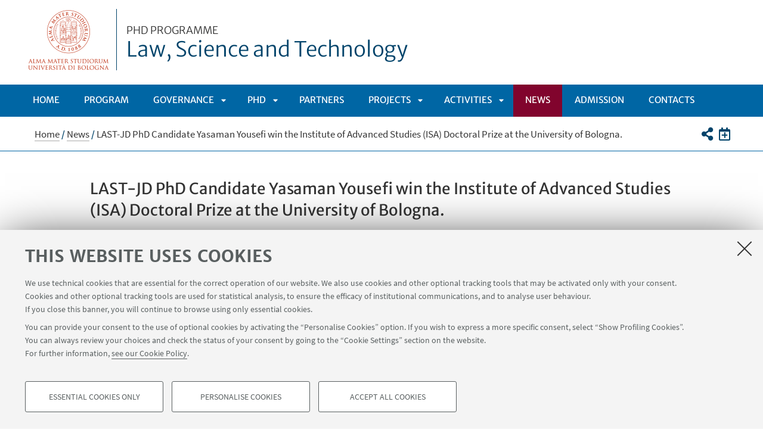

--- FILE ---
content_type: text/html;charset=utf-8
request_url: https://phd.unibo.it/last-jd/en/agenda/last-jd-phd-candidate-yasaman-yousefi-win-isa-doctoral-prize
body_size: 7438
content:
<!DOCTYPE html>
<html xmlns="http://www.w3.org/1999/xhtml" lang="en" xml:lang="en">
<head>
  <meta http-equiv="X-UA-Compatible" content="IE=edge,chrome=1" />

  <title>LAST-JD PhD Candidate Yasaman Yousefi win the Institute of Advanced Studies (ISA) Doctoral Prize at the University of Bologna. — Law, Science and Technology — Phd programme</title>
   <meta charset="utf-8" />
  <meta name="viewport" content="initial-scale=1.0, user-scalable=yes, width=device-width, minimum-scale=1.0" />
  <meta name="format-detection" content="telephone=no" />
<base href="https://phd.unibo.it/last-jd/en/agenda/last-jd-phd-candidate-yasaman-yousefi-win-isa-doctoral-prize/" /><meta http-equiv="Content-Type" content="text/html; charset=utf-8" /><meta content="Yasaman Yousefi, third-year LASTJD Ph.D. candidate, wins the ISA Doctoral Prize for her interdisciplinary work on algorithmic discrimination solutions. The award, given to nine second-year Ph.D. students, acknowledges Yasaman's contributions to legal, ethical, and technical side of the field." name="description" /><meta content="https://phd.unibo.it/last-jd/en/agenda/last-jd-phd-candidate-yasaman-yousefi-win-isa-doctoral-prize" property="og:url" /><meta content="Law, Science and Technology" property="og:site_name" /><meta content="summary_large_image" property="twitter:card" /><meta content="Yasaman Yousefi, third-year LASTJD Ph.D. candidate, wins the ISA Doctoral Prize for her interdisciplinary work on algorithmic discrimination solutions. The award, given to nine second-year Ph.D. students, acknowledges Yasaman's contributions to legal, ethical, and technical side of the field." property="twitter:description" /><meta content="website" property="og:type" /><meta content="Yasaman Yousefi, third-year LASTJD Ph.D. candidate, wins the ISA Doctoral Prize for her interdisciplinary work on algorithmic discrimination solutions. The award, given to nine second-year Ph.D. students, acknowledges Yasaman's contributions to legal, ethical, and technical side of the field." property="og:description" /><meta content="LAST-JD PhD Candidate Yasaman Yousefi win the Institute of Advanced Studies (ISA) Doctoral Prize at the University of Bologna." property="og:title" /><meta content="LAST-JD PhD Candidate Yasaman Yousefi win the Institute of Advanced Studies (ISA) Doctoral Prize at the University of Bologna." property="twitter:title" /><meta content="https://phd.unibo.it/last-jd/en/logo-unibo.png" property="twitter:image" /><meta content="https://phd.unibo.it/last-jd/en/logo-unibo.png" property="og:image" /><meta name="generator" content="Plone - http://plone.org" /><script defer="defer" src="https://phd.unibo.it/portal_javascripts/Sunburst%20Theme/resourceplone.app.jquery-cachekey-749da22c9311666f639971c3fe412f7b.js"></script><script defer="defer" src="https://phd.unibo.it/portal_javascripts/Sunburst%20Theme/resourceunibo.api.scriptsunibounibo.base-cachekey-d815fd9b6b4c2e5e7597c90129033643.js"></script><script defer="defer" src="https://phd.unibo.it/portal_javascripts/Sunburst%20Theme/resourceplone.formwidget.autocompletejquery.autocomplete.min-cachekey-2d6ad405b93a37ce9bdc9de3cb173b57.js"></script><script defer="defer" src="https://phd.unibo.it/portal_javascripts/Sunburst%20Theme/resourcereferencewidgetmustache-0.7.2.min-cachekey-1639102eddff1600db168f94e526cb76.js"></script><script defer="defer" src="https://phd.unibo.it/portal_javascripts/Sunburst%20Theme/resourceunibo.eod.staticjquery.flexslider-cachekey-636011a7fbcbc0fd35e8ed2bedb48bdf.js"></script><script defer="defer" src="https://phd.unibo.it/portal_javascripts/Sunburst%20Theme/resourceunibo.phd.staticunibo.sod.phd-cachekey-b363e7b36a9ed83686e79ff5c12ffc6c.js"></script><script>
              window.addEventListener('DOMContentLoaded', function() {
                (function($) {
                  //do something with b-lazy plugin, lightbox plugin and then with flexslider
                  if (typeof($.datepicker) != "undefined"){
                    $.datepicker.setDefaults(
                      jQuery.extend($.datepicker.regional[''],
                      {dateFormat: 'mm/dd/yy'}));
                  }
                })(jQuery);
              });
            </script><link rel="canonical" href="https://phd.unibo.it/last-jd/en/agenda/last-jd-phd-candidate-yasaman-yousefi-win-isa-doctoral-prize" /><style>@font-face{font-family:Merriweather;font-display:swap;src:url(https://phd.unibo.it/++theme++unibotheme.sod/webfonts/MerriweatherSans-Regular.eot);src:url(https://phd.unibo.it/++theme++unibotheme.sod/webfonts/MerriweatherSans-VF.woff2) format('woff2 supports variations'),url(https://phd.unibo.it/++theme++unibotheme.sod/webfonts/MerriweatherSans-VF.woff2) format('woff2-variations'),url(https://phd.unibo.it/++theme++unibotheme.sod/webfonts/MerriweatherSans-Regular.eot?#iefix) format('embedded-opentype'),url(https://phd.unibo.it/++theme++unibotheme.sod/webfonts/MerriweatherSans-Regular.woff) format('woff'),url(https://phd.unibo.it/++theme++unibotheme.sod/webfonts/MerriweatherSans-Regular.ttf) format('truetype'),url(https://phd.unibo.it/++theme++unibotheme.sod/webfonts/MerriweatherSans-Regular.svgz#MerriweatherSans-Regular) format('svg');font-weight:400;font-style:normal}@font-face{font-family:Merriweather;font-display:swap;src:url(https://phd.unibo.it/++theme++unibotheme.sod/webfonts/MerriweatherSans-Bold.eot);src:url(https://phd.unibo.it/++theme++unibotheme.sod/webfonts/MerriweatherSans-Bold.eot?#iefix) format('embedded-opentype'),url(https://phd.unibo.it/++theme++unibotheme.sod/webfonts/MerriweatherSans-Bold.woff) format('woff'),url(https://phd.unibo.it/++theme++unibotheme.sod/webfonts/MerriweatherSans-Bold.ttf) format('truetype'),url(https://phd.unibo.it/++theme++unibotheme.sod/webfonts/MerriweatherSans-Bold.svgz#MerriweatherSans-Bold) format('svg');font-weight:700;font-style:normal}@font-face{font-family:Merriweather;font-display:swap;src:url(https://phd.unibo.it/++theme++unibotheme.sod/webfonts/MerriweatherSans-LightItalic.eot);src:url(https://phd.unibo.it/++theme++unibotheme.sod/webfonts/MerriweatherSans-LightItalic.eot?#iefix) format('embedded-opentype'),url(https://phd.unibo.it/++theme++unibotheme.sod/webfonts/MerriweatherSans-LightItalic.woff) format('woff'),url(https://phd.unibo.it/++theme++unibotheme.sod/webfonts/MerriweatherSans-LightItalic.ttf) format('truetype'),url(https://phd.unibo.it/++theme++unibotheme.sod/webfonts/MerriweatherSans-LightItalic.svgz#MerriweatherSans-LightItalic) format('svg');font-weight:400;font-style:italic}@supports (font-variation-settings:normal){@font-face{font-family:Merriweather;src:url(https://phd.unibo.it/++theme++unibotheme.sod/webfonts/MerriweatherSans-VF.woff2) format('woff2 supports variations'),url(https://phd.unibo.it/++theme++unibotheme.sod/webfonts/MerriweatherSans-VF.woff2) format('woff2-variations');font-weight:100 900;font-display:swap}}@font-face{font-family:SourceSans;font-display:swap;src:url(https://phd.unibo.it/++theme++unibotheme.sod/webfonts/SourceSansPro-Regular.eot);src:url(https://phd.unibo.it/++theme++unibotheme.sod/webfonts/SourceSansPro-Regular.eot?#iefix) format('embedded-opentype'),url(https://phd.unibo.it/++theme++unibotheme.sod/webfonts/SourceSansPro-Regular.woff) format('woff'),url(https://phd.unibo.it/++theme++unibotheme.sod/webfonts/SourceSansPro-Regular.ttf) format('truetype'),url(https://phd.unibo.it/++theme++unibotheme.sod/webfonts/SourceSansPro-Regular.svg#SourceSansPro-Regular) format('svg');font-weight:400;font-style:normal}@font-face{font-family:SourceSans;font-display:swap;src:url(https://phd.unibo.it/++theme++unibotheme.sod/webfonts/SourceSansPro-SemiBold.eot);src:url(https://phd.unibo.it/++theme++unibotheme.sod/webfonts/SourceSansPro-SemiBold.eot?#iefix) format('embedded-opentype'),url(https://phd.unibo.it/++theme++unibotheme.sod/webfonts/SourceSansPro-SemiBold.woff) format('woff'),url(https://phd.unibo.it/++theme++unibotheme.sod/webfonts/SourceSansPro-SemiBold.ttf) format('truetype'),url(https://phd.unibo.it/++theme++unibotheme.sod/webfonts/SourceSansPro-SemiBold.svg#SourceSansPro-SemiBold) format('svg');font-weight:600;font-style:normal}@font-face{font-family:Cinzel;font-display:swap;src:url(https://phd.unibo.it/++theme++unibotheme.sod/webfonts/Cinzel-Regular.eot);src:url(https://phd.unibo.it/++theme++unibotheme.sod/webfonts/Cinzel-Regular.eot?#iefix) format('embedded-opentype'),url(https://phd.unibo.it/++theme++unibotheme.sod/webfonts/Cinzel-Regular.woff) format('woff'),url(https://phd.unibo.it/++theme++unibotheme.sod/webfonts/Cinzel-Regular.ttf) format('truetype'),url(https://phd.unibo.it/++theme++unibotheme.sod/webfonts/Cinzel-Regular.svg#open_sansregular) format('svg');font-weight:400;font-style:normal}/*!
 * Font Awesome Pro 5.13.1 by @fontawesome - https://fontawesome.com
 * License - https://fontawesome.com/license (Commercial License)
 */@font-face{font-family:'Font Awesome 5 Pro';font-style:normal;font-weight:900;font-display:block;src:url(https://phd.unibo.it/++theme++unibotheme.sod/css/font-awesome/webfonts/fa-solid-900.eot);src:url(https://phd.unibo.it/++theme++unibotheme.sod/css/font-awesome/webfonts/fa-solid-900.eot?#iefix) format('embedded-opentype'),url(https://phd.unibo.it/++theme++unibotheme.sod/css/font-awesome/webfonts/fa-solid-900.woff2) format('woff2'),url(https://phd.unibo.it/++theme++unibotheme.sod/css/font-awesome/webfonts/fa-solid-900.woff) format('woff'),url(https://phd.unibo.it/++theme++unibotheme.sod/css/font-awesome/webfonts/fa-solid-900.ttf) format('truetype'),url(https://phd.unibo.it/++theme++unibotheme.sod/css/font-awesome/webfonts/fa-solid-900.svg#fontawesome) format('svg')}.fa,.fas{font-family:'Font Awesome 5 Pro';font-weight:900}.fab,.far{font-weight:400}/*!
 * Font Awesome Pro 5.13.1 by @fontawesome - https://fontawesome.com
 * License - https://fontawesome.com/license (Commercial License)
 */@font-face{font-family:'Font Awesome 5 Brands';font-style:normal;font-weight:400;font-display:block;src:url(https://phd.unibo.it/++theme++unibotheme.sod/css/font-awesome/webfonts/fa-brands-400.eot);src:url(https://phd.unibo.it/++theme++unibotheme.sod/css/font-awesome/webfonts/fa-brands-400.eot?#iefix) format('embedded-opentype'),url(https://phd.unibo.it/++theme++unibotheme.sod/css/font-awesome/webfonts/fa-brands-400.woff2) format('woff2'),url(https://phd.unibo.it/++theme++unibotheme.sod/css/font-awesome/webfonts/fa-brands-400.woff) format('woff'),url(https://phd.unibo.it/++theme++unibotheme.sod/css/font-awesome/webfonts/fa-brands-400.ttf) format('truetype'),url(https://phd.unibo.it/++theme++unibotheme.sod/css/font-awesome/webfonts/fa-brands-400.svg#fontawesome) format('svg')}.fab{font-family:'Font Awesome 5 Brands'}.fal,.far{font-family:'Font Awesome 5 Pro'}/*!
 * Font Awesome Pro 5.13.1 by @fontawesome - https://fontawesome.com
 * License - https://fontawesome.com/license (Commercial License)
 */@font-face{font-family:'Font Awesome 5 Pro';font-style:normal;font-weight:400;font-display:block;src:url(https://phd.unibo.it/++theme++unibotheme.sod/css/font-awesome/webfonts/fa-regular-400.eot);src:url(https://phd.unibo.it/++theme++unibotheme.sod/css/font-awesome/webfonts/fa-regular-400.eot?#iefix) format('embedded-opentype'),url(https://phd.unibo.it/++theme++unibotheme.sod/css/font-awesome/webfonts/fa-regular-400.woff2) format('woff2'),url(https://phd.unibo.it/++theme++unibotheme.sod/css/font-awesome/webfonts/fa-regular-400.woff) format('woff'),url(https://phd.unibo.it/++theme++unibotheme.sod/css/font-awesome/webfonts/fa-regular-400.ttf) format('truetype'),url(https://phd.unibo.it/++theme++unibotheme.sod/css/font-awesome/webfonts/fa-regular-400.svg#fontawesome) format('svg')}/*!
 * Font Awesome Pro 5.13.1 by @fontawesome - https://fontawesome.com
 * License - https://fontawesome.com/license (Commercial License)
 */@font-face{font-family:'Font Awesome 5 Pro';font-style:normal;font-weight:300;font-display:block;src:url(https://phd.unibo.it/++theme++unibotheme.sod/css/font-awesome/webfonts/fa-light-300.eot);src:url(https://phd.unibo.it/++theme++unibotheme.sod/css/font-awesome/webfonts/fa-light-300.eot?#iefix) format('embedded-opentype'),url(https://phd.unibo.it/++theme++unibotheme.sod/css/font-awesome/webfonts/fa-light-300.woff2) format('woff2'),url(https://phd.unibo.it/++theme++unibotheme.sod/css/font-awesome/webfonts/fa-light-300.woff) format('woff'),url(https://phd.unibo.it/++theme++unibotheme.sod/css/font-awesome/webfonts/fa-light-300.ttf) format('truetype'),url(https://phd.unibo.it/++theme++unibotheme.sod/css/font-awesome/webfonts/fa-light-300.svg#fontawesome) format('svg')}.fal{font-weight:300}
/*# sourceMappingURL=fonts.css.map */</style><link rel="stylesheet" type="text/css" href="https://phd.unibo.it/++theme++unibotheme.sod/css/theme_blue.css?hash=59ff6c830a9bf9f0ab5db0d10ff3bf230d5c44a2c2d5f82d1e7f46c3" /></head>
<body class="template-evento_view portaltype-evento site-en section-agenda subsection-last-jd-phd-candidate-yasaman-yousefi-win-isa-doctoral-prize icons-on userrole-anonymous eod-subsite" dir="ltr"><div id="u-header" class="header">
    <div id="u-hiddenKeys" class="hiddenKeys" role="navigation" aria-label="scorciatoie per la navigazione">
      <a href="#u-column-content" accesskey="c">vai al contenuto della pagina</a>
      <a href="#u-main-menu" accesskey="n">vai al menu di navigazione</a>
    </div>
    <div class="header-container" role="banner">
      
            
            

            
              <div class="textual-header">
                <a class="alma" href="https://www.unibo.it" target="_blank">Vai alla Homepage del Portale di Ateneo</a>
                <a class="text-wrap" href="https://phd.unibo.it/last-jd/en">
                  <span>Phd programme</span>
                  Law, Science and Technology
                  
                </a>
              </div>
            
          
      <div id="languageselector" class="select-lang"></div>
    </div>
    <div class="menu-container">
      <div id="u-main-menu" role="navigation" aria-label="menù principale" class="main-menu">
  <a class="menu-button is-closed" href="" role="button">
    <i class="fa fa-bars"></i>
    <i class="fa fa-times"></i>
    <span>Menu</span>
  </a>

  <ul class="main-menu" id="portal-globalnav">
    
        <li id="portaltab-index_html" class="plain ">
            <a href="https://phd.unibo.it/last-jd/en">
              Home
            </a>
            
        </li>
   
    
        <li id="portaltab-program" class="plain published">
            <a href="https://phd.unibo.it/last-jd/en/program">
              Program
            </a>
            
        </li>
   
    
        <li id="portaltab-governance" class="plain published">
            <a href="https://phd.unibo.it/last-jd/en/governance">
              Governance
            </a>
            
              <a class="menu-button is-closed" href="" aria-expanded="false" aria-haspopup="true">Apri sottomenù</a>
              <ul>
                
                <li class="plain published">
                  <a href="https://phd.unibo.it/last-jd/en/governance/executive-board">Executive Board</a>
                </li>
                
                
                <li class="plain published">
                  <a href="https://phd.unibo.it/last-jd/en/governance/advisory-board">Advisory Board</a>
                </li>
                
                
                <li class="plain published">
                  <a href="https://phd.unibo.it/last-jd/en/governance/academic-board">Academic Board</a>
                </li>
                
                
                <li class="plain published">
                  <a href="https://phd.unibo.it/last-jd/en/governance/supervisors">Supervisors</a>
                </li>
                
                
              </ul>
            
        </li>
   
    
        <li id="portaltab-people" class="plain published">
            <a href="https://phd.unibo.it/last-jd/en/people">
              Phd
            </a>
            
              <a class="menu-button is-closed" href="" aria-expanded="false" aria-haspopup="true">Apri sottomenù</a>
              <ul>
                
                <li class="plain published">
                  <a href="https://phd.unibo.it/last-jd/en/people/41-cycle">41° cycle</a>
                </li>
                
                
                <li class="plain published">
                  <a href="https://phd.unibo.it/last-jd/en/people/40-cycle-1">40° cycle</a>
                </li>
                
                
                <li class="plain published">
                  <a href="https://phd.unibo.it/last-jd/en/people/39-cycle">39° cycle</a>
                </li>
                
                
                <li class="plain published">
                  <a href="https://phd.unibo.it/last-jd/en/people/38-cycle">38° cycle</a>
                </li>
                
                
                <li class="plain published">
                  <a href="https://phd.unibo.it/last-jd/en/people/37-cycle">37° cycle</a>
                </li>
                
                
                <li class="plain published">
                  <a href="https://phd.unibo.it/last-jd/en/people/37-cycle-pon">37° cycle PON</a>
                </li>
                
                
                <li class="plain published">
                  <a href="https://phd.unibo.it/last-jd/en/people/36-cycle">36° cycle</a>
                </li>
                
                
                <li class="plain published">
                  <a href="https://phd.unibo.it/last-jd/en/people/35-cycle-rights-of-the-internet-of-everything">35° cycle - Rights of the Internet of Everything</a>
                </li>
                
                
                <li class="plain published">
                  <a href="https://phd.unibo.it/last-jd/en/people/35-cycle">35° cycle</a>
                </li>
                
                
                <li class="plain published">
                  <a href="https://phd.unibo.it/last-jd/en/people/34-cycle">34° cycle</a>
                </li>
                
                
                <li class="plain published">
                  <a href="https://phd.unibo.it/last-jd/en/people/37-cycle-private">Alumni</a>
                </li>
                
                
              </ul>
            
        </li>
   
    
        <li id="portaltab-partners" class="plain published">
            <a href="https://phd.unibo.it/last-jd/en/partners">
              Partners
            </a>
            
        </li>
   
    
        <li id="portaltab-projects" class="plain published">
            <a href="https://phd.unibo.it/last-jd/en/projects">
              Projects
            </a>
            
              <a class="menu-button is-closed" href="" aria-expanded="false" aria-haspopup="true">Apri sottomenù</a>
              <ul>
                
                <li class="plain published">
                  <a href="https://phd.unibo.it/last-jd/en/projects/35-cycle-rights-of-the-internet-of-everything">LAST-JD - Rights of the Internet of Everything</a>
                </li>
                
                
                <li class="plain published">
                  <a href="https://phd.unibo.it/last-jd/en/projects/last-jd">LAST-JD - All the cycles</a>
                </li>
                
                
              </ul>
            
        </li>
   
    
        <li id="portaltab-courses" class="plain published">
            <a href="https://phd.unibo.it/last-jd/en/courses">
              Activities
            </a>
            
              <a class="menu-button is-closed" href="" aria-expanded="false" aria-haspopup="true">Apri sottomenù</a>
              <ul>
                
                <li class="plain published">
                  <a href="https://phd.unibo.it/last-jd/en/courses/academic-year-2019-2020">Academic year 2019/2020</a>
                </li>
                
                
                <li class="plain published">
                  <a href="https://phd.unibo.it/last-jd/en/courses/academic-year-2020-2021">Academic year 2019/2020 - Rights of the Internet of Everything</a>
                </li>
                
                
                <li class="plain published">
                  <a href="https://phd.unibo.it/last-jd/en/courses/academic-year-2020-2021-1">Academic year 2020/2021</a>
                </li>
                
                
                <li class="plain published">
                  <a href="https://phd.unibo.it/last-jd/en/courses/academic-year-2020-2021-rights-of-the-internet-of-everything">Academic year 2020/2021 - Rights of the Internet of Everything</a>
                </li>
                
                
                <li class="plain published">
                  <a href="https://phd.unibo.it/last-jd/en/courses/academic-year-2021-2022">Academic year 2021/2022</a>
                </li>
                
                
                <li class="plain published">
                  <a href="https://phd.unibo.it/last-jd/en/courses/academic-year-2022-2023">Academic year 2022/2023</a>
                </li>
                
                
                <li class="plain published">
                  <a href="https://phd.unibo.it/last-jd/en/courses/academic-year-2023-2024">Academic year 2023/2024</a>
                </li>
                
                
                <li class="plain published">
                  <a href="https://phd.unibo.it/last-jd/en/courses/events-and-conferences">Events and Conferences of MSCA-ITN LAST-JD-RIoE</a>
                </li>
                
                
                <li class="plain published">
                  <a href="https://phd.unibo.it/last-jd/en/courses/academic-year-2024-2025">Academic Year 2024/2025</a>
                </li>
                
                
              </ul>
            
        </li>
   
    
        <li id="portaltab-agenda" class="selected published">
            <a href="https://phd.unibo.it/last-jd/en/agenda">
              News
            </a>
            
        </li>
   
    
        <li id="portaltab-admission" class="plain published">
            <a href="https://phd.unibo.it/last-jd/en/admission">
              Admission
            </a>
            
        </li>
   
    
        <li id="portaltab-contacts" class="plain published">
            <a href="https://phd.unibo.it/last-jd/en/contacts">
              Contacts
            </a>
            
        </li>
   
  </ul>
  
  
   
</div>
    </div>
    <div class="toolbar" id="u-toolbar">
      <div class="row">
        <div class="breadcrumbs" id="u-breacrumbs" role="navigation" aria-label="percorso di navigazione">

    <span id="breadcrumbs-you-are-here">You
are here:</span>
    <span id="breadcrumbs-home">
        <a href="https://phd.unibo.it/last-jd/en">Home</a>
        <span class="breadcrumbSeparator">
            /
            
        </span>
    </span>
    <span id="breadcrumbs-1" dir="ltr">
        
            <a href="https://phd.unibo.it/last-jd/en/agenda">News</a>
            <span class="breadcrumbSeparator">
                /
                
            </span>
            
         
    </span>
    <span id="breadcrumbs-2" dir="ltr">
        
            
            
            <span id="breadcrumbs-current">LAST-JD PhD Candidate Yasaman Yousefi win the Institute of Advanced Studies (ISA) Doctoral Prize at the University of Bologna.</span>
         
    </span>

</div>
        <div class="tool-bar" id="u-share">
    <a class="share" href="#popup-social" aria-expanded="false" role="button">
      <i class="fa fa-share-alt"></i>
      <span class="hiddenKeys">Share</span>
    </a>

    <div class="is-opened social" id="popup-social">
        <ul>
            
                <li class="facebook">
                  <a href="http://www.facebook.com/sharer.php?u=https%3A%2F%2Fphd.unibo.it%2Flast-jd%2Fen%2Fagenda%2Flast-jd-phd-candidate-yasaman-yousefi-win-isa-doctoral-prize&amp;t=LAST-JD+PhD+Candidate+Yasaman+Yousefi+win+the+Institute+of+Advanced+Studies+%28ISA%29+Doctoral+Prize+at+the+University+of+Bologna." role="link" target="_blank" title="Condividi su facebook" rel="noopener">
                    <i class="fa fa-facebook-official"></i>
                    <span>Facebook</span>

                  </a>
                </li>
            
            
                <li class="linkedin">
                  <a href="https://www.linkedin.com/shareArticle/?url=https%3A%2F%2Fphd.unibo.it%2Flast-jd%2Fen%2Fagenda%2Flast-jd-phd-candidate-yasaman-yousefi-win-isa-doctoral-prize" role="link" target="_blank" title="Condividi su Linkedin" rel="noopener">
                    <i class="fa fa-linkedin-square"></i>
                    <span>Linkedin</span>

                  </a>
                </li>
            
            
                <li class="twitter">
                  <a href="https://twitter.com/share?url=https%3A%2F%2Fphd.unibo.it%2Flast-jd%2Fen%2Fagenda%2Flast-jd-phd-candidate-yasaman-yousefi-win-isa-doctoral-prize&amp;text=LAST-JD+PhD+Candidate+Yasaman+Yousefi+win+the+Institute+of+Advanced+Studies+%28ISA%29+Doctoral+Prize+at+the+University+of+Bologna.&amp;hashtags=unibo" role="link" target="_blank" title="Condividi su Twitter" rel="noopener">
                    <i class="fa fa-twitter"></i>
                    <span>Twitter</span>

                  </a>
                </li>
            
            
                <li class="mail">
                  <a href="mailto:?body=Titolo%3A%20LAST-JD%20PhD%20Candidate%20Yasaman%20Yousefi%20win%20the%20Institute%20of%20Advanced%20Studies%20%28ISA%29%20Doctoral%20Prize%20at%20the%20University%20of%20Bologna.%0AIndirizzo%3A%20https%3A%2F%2Fphd.unibo.it%2Flast-jd%2Fen%2Fagenda%2Flast-jd-phd-candidate-yasaman-yousefi-win-isa-doctoral-prize%0ATesto%3A%20Yasaman%20Yousefi%2C%20third-year%20LASTJD%20Ph.D.%20candidate%2C%20wins%20the%20ISA%20Doctoral%20Prize%20for%20her%20interdisciplinary%20work%20on%20algorithmic%20discrimination%20solutions.%20The%20award%2C%20given%20to%20nine%20second-year%20Ph.D.%20students%2C%20acknowledges%20Yasaman%27s%20contributions%20to%20legal%2C%20ethical%2C%20and%20technical%20side%20of%20the%20field.&amp;subject=%5BUniboEventi%5D%20Qualcuno%20vuole%20condividere%20questa%20pagina%20con%20te%20LAST-JD%20PhD%20Candidate%20Yasaman%20Yousefi%20win%20the%20Institute%20of%20Advanced%20Studies%20%28ISA%29%20Doctoral%20Prize%20at%20the%20University%20of%20Bologna." role="link" target="_blank" title="Invia ad un amico" rel="noopener">
                    <i class="fa fa-envelope-o"></i>
                    <span>Invia ad un amico</span>

                  </a>
                </li>
            
        </ul>

    </div>

    <a class="add-to-calendar" href="https://phd.unibo.it/last-jd/en/agenda/last-jd-phd-candidate-yasaman-yousefi-win-isa-doctoral-prize/ics_view">
        <i class="far fa-calendar-plus"></i>
        <span class="hiddenKeys">Add to calendar</span>
    </a>
    
   </div>
      </div>
    </div>
  </div><div id="u-message"></div><div id="u-content-wrapper" class="content-wrapper" role="main">
                                 
      
      
  
      
          <div class="row">
            <div class="column large-16">
                
                  
                    
                    <div class="column-content" id="u-column-content">
                      
                      
                        <div class="animation-wrap">
                          <h1>LAST-JD PhD Candidate Yasaman Yousefi win the Institute of Advanced Studies (ISA) Doctoral Prize at the University of Bologna.</h1>
                          
                            <div class="occhiello">
                              <p>Yasaman Yousefi, third-year LASTJD Ph.D. candidate, wins the ISA Doctoral Prize for her interdisciplinary work on algorithmic discrimination solutions. The award, given to nine second-year Ph.D. students, acknowledges Yasaman's contributions to legal, ethical, and technical side of the field.</p>
                            </div>
                                  
                        </div>
                        
                      
                    </div>

                
                

                
      
      
  

            </div>

          </div>
        
        <div class="row">
          <div class="column large-16">
            
            
            <div class="event-details">
              <div class="img-wrap">
                <img src="https://phd.unibo.it/last-jd/en/agenda/last-jd-phd-candidate-yasaman-yousefi-win-isa-doctoral-prize/@@images/7ce41a74-4c71-4f77-aa6e-62297fc1d6d6.jpeg" alt="" title="" height="245" width="368" loading="lazy" />
              </div>
              <div class="text-wrap">
  					  <ul class="info-event">
					      <li>
					          <div class="text-wrap">
					              <p><span class="title">Date:</span>
                           </p><div class="from"><span>22</span> JULY <span class="year">2023</span></div> - <div class="to"><span>22</span> JULY <span class="year">2024</span></div>
                            
                        
					          </div>
					      </li>
					      <li>
					          <div class="text-wrap">
                        <p>
                            <span class="title">Event location:</span>
                            University of Bologna
                        </p>
                    </div>
					      </li>
					      
                
					  </ul>
            <div class="event-tools">
                 
                
                
            </div>
          </div>

            <!-- <div class="event-tools is-opened" tal:condition="not:edit_mode">
              <a href="" class="add-to-calendar" i18n:translate=""
                tal:attributes="href string:${context/absolute_url}/ics_view">Aggiungi</a>
            </div> -->
					</div>
            
					
          
            
              <div data-baseurl="https://phd.unibo.it/last-jd/en/agenda/last-jd-phd-candidate-yasaman-yousefi-win-isa-doctoral-prize">
                
                  <div class="panel">
</div>

                
              </div>
             
            </div>
         
          
            <!-- <div class="column large-5 secondary-sidebar"
                tal:define="actions right_actions" 
                
                tal:attributes="class column_class/dx">
                <tal:edittile tal:condition="edit_mode">
                  <div class="rowlike hp-edit-box">
                    <a href="#" i18n:translate="">
                      Aggiungi elemento nella colonna destra
                    </a>
                  </div>
                  <div metal:use-macro="context/eod_macros/tiles_actions" />
                </tal:edittile>
                <div
                    tal:attributes="class python:edit_mode and 'tile-container' or None;
                               data-baseurl context/absolute_url">
                  <div id="tiles_dx"
                        role="complementary" tal:omit-tag="not:edit_mode">
                    <div class="panel"
                          tal:replace="structure context/tiles_dx" />
                  </div>
                </div>
             </div> -->
          
        </div>


          
        <div class="row">
          <div class="column large-16">
              
             

          </div>
          <!-- <div id="u-secondary-sidebar"
               tal:attributes="class column_class/dx">
            
          </div> -->
      </div>
      


      
    
                             </div><div id="u-footer" class="footer">
  
  
  
  <div class="footer-wrap">
    <div class="copyright" role="contentinfo">
      <p>©Copyright 2026 - ALMA MATER STUDIORUM - Università di Bologna - Via Zamboni, 33 - 40126 Bologna - PI: 01131710376 - CF: 80007010376 - 
      <a href="https://www.unibo.it/en/university/privacy-policy-and-legal-notes/privacy-policy/information-note-on-the-processing-of-personal-data">Privacy</a> - <a href="https://www.unibo.it/en/university/privacy-policy-and-legal-notes/legal-notes">Legal notes</a> - <a href="#" data-cc-open="">Cookie settings</a>
    </p>

    </div>
  </div>
    
  	 <script type="text/javascript">
        function cc_load_pixel_linkedin(){
          var url = document.location.href.replace(/\/*(\?.*)?$/, '');
          if ( url.indexOf('https://site.unibo.it/startupdayunibo') !== -1) {
          _linkedin_partner_id = "4345217";
          window._linkedin_data_partner_ids = window._linkedin_data_partner_ids || [];
          window._linkedin_data_partner_ids.push(_linkedin_partner_id);
          (function(l) {
            if (!l){window.lintrk = function(a,b){window.lintrk.q.push([a,b])};
            window.lintrk.q=[]}
            var s = document.getElementsByTagName("script")[0];
            var b = document.createElement("script");
            b.type = "text/javascript";b.async = true;
            b.src = "https://snap.licdn.com/li.lms-analytics/insight.min.js";
            s.parentNode.insertBefore(b, s);}
          )(window.lintrk);
         
        }
      }
      </script>
</div><a class="back-to-top show" href="#" title="Torna su">
      <i class="fa fa-angle-up"></i>
      <span class="hiddenKeys">Torna su</span>
  </a><script>
    var doc = document.documentElement;
    doc.setAttribute('data-useragent', navigator.userAgent);
  </script><script>var idsite=23168, subdir='/last-jd/en', host='phd.unibo.it', piwik_url='https://analytics.unibo.it';</script><script>
          var _paq = _paq || [];
          _paq.push(['trackPageView']);
          _paq.push(['enableLinkTracking']);
          function embedTracking(idsite, subdir, host, piwik_url){
              if(host){
                  _paq.push(['setDomains', ["*." + host]]);
              }
              if(subdir){
                  _paq.push(['setCookiePath', subdir]);
              }
          
              var u=piwik_url + "/";
              _paq.push(['setTrackerUrl', u+'piwik.php']);
              _paq.push(['setSiteId', parseInt(idsite)]);
              var secondaryTracker = 'https://ingestion.webanalytics.italia.it/matomo.php';
              var secondaryWebsiteId = '5y04l4w01v';
              _paq.push(['addTracker', secondaryTracker, secondaryWebsiteId]);
              var d=document, g=d.createElement("script"), s=d.getElementsByTagName("script")[0]; g.type="text/javascript";
              g.defer=true; g.async=true; g.src=u+"piwik.js"; s.parentNode.insertBefore(g,s);    
         }
          setTimeout(embedTracking, 10, idsite, subdir, host, piwik_url);
          </script><script>
          window.addEventListener('DOMContentLoaded', function() {
            (function($) {
              $(document).delegate(".umtrack", "click", function(){
                var category=$(this).data('umc')||'link',
                umtitle=$('meta[property="unibo:umtitle"]').attr('content') || 'undef',
                action=$(this).data('uma')||'click',
                label=$(this).data('uml')||($(this).attr('title') + ' - ' + $(this).attr('href'));
                label = label.replace('{umtitle}', umtitle);
                window.unibo_track(category, action, label);
              });
              window.unibo_track = function(category, action, label) {
                if (typeof _paq !== 'undefined') {
                  _paq.push(['trackEvent', category, action, label]);
                }
              }
            })(jQuery);
          });
       
        </script><script src="https://phd.unibo.it/++resource++unibo.cookiebanner/unibo-cookies.min.js?v=17"></script></body>
</html>

--- FILE ---
content_type: application/x-javascript;charset=utf-8
request_url: https://phd.unibo.it/portal_javascripts/Sunburst%20Theme/resourceunibo.eod.staticjquery.flexslider-cachekey-636011a7fbcbc0fd35e8ed2bedb48bdf.js
body_size: 100402
content:

/* Merged Plone Javascript file
 * This file is dynamically assembled from separate parts.
 * Some of these parts have 3rd party licenses or copyright information attached
 * Such information is valid for that section,
 * not for the entire composite file
 * originating files are separated by - filename.js -
 */

/* - ++resource++unibo.eod.static/jquery.flexslider.js - */
// https://phd.unibo.it/portal_javascripts/++resource++unibo.eod.static/jquery.flexslider.js?original=1
;(function($){$.flexslider=function(el,options){var slider=$(el);slider.vars=$.extend({},$.flexslider.defaults,options);var namespace=slider.vars.namespace,msGesture=window.navigator&&window.navigator.msPointerEnabled&&window.MSGesture,touch=(("ontouchstart" in window)||msGesture||window.DocumentTouch&&document instanceof DocumentTouch)&&slider.vars.touch,eventType="click touchend MSPointerUp",watchedEvent="",watchedEventClearTimer,vertical=slider.vars.direction==="vertical",reverse=slider.vars.reverse,carousel=(slider.vars.itemWidth>0),fade=slider.vars.animation==="fade",asNav=slider.vars.asNavFor!=="",methods={},focused=true;$.data(el,"flexslider",slider);methods={init: function(){slider.animating=false;slider.currentSlide=parseInt((slider.vars.startAt?slider.vars.startAt:0),10);if(isNaN(slider.currentSlide)) slider.currentSlide=0;slider.animatingTo=slider.currentSlide;slider.atEnd=(slider.currentSlide===0||slider.currentSlide===slider.last);slider.containerSelector=slider.vars.selector.substr(0,slider.vars.selector.search(' '));slider.slides=$(slider.vars.selector,slider);slider.container=$(slider.containerSelector,slider);slider.count=slider.slides.length;slider.syncExists=$(slider.vars.sync).length>0;if(slider.vars.animation==="slide") slider.vars.animation="swing";slider.prop=(vertical)?"top":"marginLeft";slider.args={};slider.manualPause=false;slider.stopped=false;slider.started=false;slider.startTimeout=null;slider.transitions=!slider.vars.video&&!fade&&slider.vars.useCSS&&(function(){var obj=document.createElement('div'),props=['perspectiveProperty','WebkitPerspective','MozPerspective','OPerspective','msPerspective'];for(var i in props){if(obj.style[props[i]]!==undefined){slider.pfx=props[i].replace('Perspective','').toLowerCase();slider.prop="-"+slider.pfx+"-transform";return true}}
return false}());if(slider.vars.controlsContainer!=="") slider.controlsContainer=$(slider.vars.controlsContainer).length>0&&$(slider.vars.controlsContainer);if(slider.vars.manualControls!=="") slider.manualControls=$(slider.vars.manualControls).length>0&&$(slider.vars.manualControls);if(slider.vars.randomize){slider.slides.sort(function(){return(Math.round(Math.random())-0.5)});slider.container.empty().append(slider.slides)}
slider.doMath();slider.setup("init");if(slider.vars.controlNav) methods.controlNav.setup();if(slider.vars.directionNav) methods.directionNav.setup();if(slider.vars.keyboard&&($(slider.containerSelector).length===1||slider.vars.multipleKeyboard)){$(document).bind('keyup', function(event){var keycode=event.keyCode;if(!slider.animating&&(keycode===39||keycode===37)){var target=(keycode===39)?slider.getTarget('next'):(keycode===37)?slider.getTarget('prev'):false;slider.flexAnimate(target,slider.vars.pauseOnAction)}})}
if(slider.vars.mousewheel){slider.bind('mousewheel', function(event,delta,deltaX,deltaY){event.preventDefault();var target=(delta<0)?slider.getTarget('next'):slider.getTarget('prev');slider.flexAnimate(target,slider.vars.pauseOnAction)})}
if(slider.vars.pausePlay) methods.pausePlay.setup();if(slider.vars.slideshow&&slider.vars.pauseInvisible) methods.pauseInvisible.init();if(slider.vars.slideshow){if(slider.vars.pauseOnHover){slider.hover(function(){if(!slider.manualPlay&&!slider.manualPause) slider.pause()}, function(){if(!slider.manualPause&&!slider.manualPlay&&!slider.stopped) slider.play()})}
if(!slider.vars.pauseInvisible||!methods.pauseInvisible.isHidden()){(slider.vars.initDelay>0)?slider.startTimeout=setTimeout(slider.play,slider.vars.initDelay):slider.play()}}
if(asNav) methods.asNav.setup();if(touch&&slider.vars.touch) methods.touch();if(!fade||(fade&&slider.vars.smoothHeight)) $(window).bind("resize orientationchange focus",methods.resize);slider.find("img").attr("draggable","false");setTimeout(function(){slider.vars.start(slider)},200)},asNav:{setup: function(){slider.asNav=true;slider.animatingTo=Math.floor(slider.currentSlide/slider.move);slider.currentItem=slider.currentSlide;slider.slides.removeClass(namespace+"active-slide").eq(slider.currentItem).addClass(namespace+"active-slide");if(!msGesture){slider.slides.on(eventType, function(e){e.preventDefault();var $slide=$(this),target=$slide.index();var posFromLeft=$slide.offset().left-$(slider).scrollLeft();if(posFromLeft<=0&&$slide.hasClass(namespace+'active-slide')){slider.flexAnimate(slider.getTarget("prev"),true)} else if(!$(slider.vars.asNavFor).data('flexslider').animating&&!$slide.hasClass(namespace+"active-slide")){slider.direction=(slider.currentItem<target)?"next":"prev";slider.flexAnimate(target,slider.vars.pauseOnAction,false,true,true)}})}else{el._slider=slider;slider.slides.each(function(){var that=this;that._gesture=new MSGesture();that._gesture.target=that;that.addEventListener("MSPointerDown", function(e){e.preventDefault();if(e.currentTarget._gesture)
e.currentTarget._gesture.addPointer(e.pointerId)},false);that.addEventListener("MSGestureTap", function(e){e.preventDefault();var $slide=$(this),target=$slide.index();if(!$(slider.vars.asNavFor).data('flexslider').animating&&!$slide.hasClass('active')){slider.direction=(slider.currentItem<target)?"next":"prev";slider.flexAnimate(target,slider.vars.pauseOnAction,false,true,true)}})})}}},controlNav:{setup: function(){if(!slider.manualControls){methods.controlNav.setupPaging()} else{methods.controlNav.setupManual()}},setupPaging: function(){var type=(slider.vars.controlNav==="thumbnails")?'control-thumbs':'control-paging',j=1,item,slide;slider.controlNavScaffold=$('<ol class="'+namespace+'control-nav '+namespace+type+'"></ol>');if(slider.pagingCount>1){for(var i=0;i<slider.pagingCount;i++){slide=slider.slides.eq(i);item=(slider.vars.controlNav==="thumbnails")?'<img src="'+slide.attr('data-thumb')+'"/>':'<a>'+j+'</a>';if('thumbnails'===slider.vars.controlNav&&true===slider.vars.thumbCaptions){var captn=slide.attr('data-thumbcaption');if(''!=captn&&undefined!=captn) item+='<span class="'+namespace+'caption">'+captn+'</span>'}
slider.controlNavScaffold.append('<li>'+item+'</li>');j++}}(slider.controlsContainer)?$(slider.controlsContainer).append(slider.controlNavScaffold):slider.append(slider.controlNavScaffold);methods.controlNav.set();methods.controlNav.active();slider.controlNavScaffold.delegate('a, img',eventType, function(event){event.preventDefault();if(watchedEvent===""||watchedEvent===event.type){var $this=$(this),target=slider.controlNav.index($this);if(!$this.hasClass(namespace+'active')){slider.direction=(target>slider.currentSlide)?"next":"prev";slider.flexAnimate(target,slider.vars.pauseOnAction)}}
if(watchedEvent===""){watchedEvent=event.type}
methods.setToClearWatchedEvent()})},setupManual: function(){slider.controlNav=slider.manualControls;methods.controlNav.active();slider.controlNav.bind(eventType, function(event){event.preventDefault();if(watchedEvent===""||watchedEvent===event.type){var $this=$(this),target=slider.controlNav.index($this);if(!$this.hasClass(namespace+'active')){(target>slider.currentSlide)?slider.direction="next":slider.direction="prev";slider.flexAnimate(target,slider.vars.pauseOnAction)}}
if(watchedEvent===""){watchedEvent=event.type}
methods.setToClearWatchedEvent()})},set: function(){var selector=(slider.vars.controlNav==="thumbnails")?'img':'a';slider.controlNav=$('.'+namespace+'control-nav li '+selector,(slider.controlsContainer)?slider.controlsContainer:slider)},active: function(){slider.controlNav.removeClass(namespace+"active").eq(slider.animatingTo).addClass(namespace+"active")},update: function(action,pos){if(slider.pagingCount>1&&action==="add"){slider.controlNavScaffold.append($('<li><a>'+slider.count+'</a></li>'))} else if(slider.pagingCount===1){slider.controlNavScaffold.find('li').remove()} else{slider.controlNav.eq(pos).closest('li').remove()}
methods.controlNav.set();(slider.pagingCount>1&&slider.pagingCount!==slider.controlNav.length)?slider.update(pos,action):methods.controlNav.active()}},directionNav:{setup: function(){var directionNavScaffold=$('<ul class="'+namespace+'direction-nav"><li><a class="'+namespace+'prev" href="#">'+slider.vars.prevText+'</a></li><li><a class="'+namespace+'next" href="#">'+slider.vars.nextText+'</a></li></ul>');if(slider.controlsContainer){$(slider.controlsContainer).append(directionNavScaffold);slider.directionNav=$('.'+namespace+'direction-nav li a',slider.controlsContainer)} else{slider.append(directionNavScaffold);slider.directionNav=$('.'+namespace+'direction-nav li a',slider)}
methods.directionNav.update();slider.directionNav.bind(eventType, function(event){event.preventDefault();var target;if(watchedEvent===""||watchedEvent===event.type){target=($(this).hasClass(namespace+'next'))?slider.getTarget('next'):slider.getTarget('prev');slider.flexAnimate(target,slider.vars.pauseOnAction)}
if(watchedEvent===""){watchedEvent=event.type}
methods.setToClearWatchedEvent()})},update: function(){var disabledClass=namespace+'disabled';if(slider.pagingCount===1){slider.directionNav.addClass(disabledClass).attr('tabindex','-1')} else if(!slider.vars.animationLoop){if(slider.animatingTo===0){slider.directionNav.removeClass(disabledClass).filter('.'+namespace+"prev").addClass(disabledClass).attr('tabindex','-1')} else if(slider.animatingTo===slider.last){slider.directionNav.removeClass(disabledClass).filter('.'+namespace+"next").addClass(disabledClass).attr('tabindex','-1')} else{slider.directionNav.removeClass(disabledClass).removeAttr('tabindex')}} else{slider.directionNav.removeClass(disabledClass).removeAttr('tabindex')}}},pausePlay:{setup: function(){var pausePlayScaffold=$('<div class="'+namespace+'pauseplay"><a></a></div>');if(slider.controlsContainer){slider.controlsContainer.append(pausePlayScaffold);slider.pausePlay=$('.'+namespace+'pauseplay a',slider.controlsContainer)} else{slider.append(pausePlayScaffold);slider.pausePlay=$('.'+namespace+'pauseplay a',slider)}
methods.pausePlay.update((slider.vars.slideshow)?namespace+'pause':namespace+'play');slider.pausePlay.bind(eventType, function(event){event.preventDefault();if(watchedEvent===""||watchedEvent===event.type){if($(this).hasClass(namespace+'pause')){slider.manualPause=true;slider.manualPlay=false;slider.pause()} else{slider.manualPause=false;slider.manualPlay=true;slider.play()}}
if(watchedEvent===""){watchedEvent=event.type}
methods.setToClearWatchedEvent()})},update: function(state){(state==="play")?slider.pausePlay.removeClass(namespace+'pause').addClass(namespace+'play').html(slider.vars.playText):slider.pausePlay.removeClass(namespace+'play').addClass(namespace+'pause').html(slider.vars.pauseText)}},touch: function(){var startX,startY,offset,cwidth,dx,startT,scrolling=false,localX=0,localY=0,accDx=0;if(!msGesture){el.addEventListener('touchstart',onTouchStart,false);
function onTouchStart(e){if(slider.animating){e.preventDefault()} else if((window.navigator.msPointerEnabled)||e.touches.length===1){slider.pause();cwidth=(vertical)?slider.h:slider. w;startT=Number(new Date());localX=e.touches[0].pageX;localY=e.touches[0].pageY;offset=(carousel&&reverse&&slider.animatingTo===slider.last)?0:(carousel&&reverse)?slider.limit-(((slider.itemW+slider.vars.itemMargin) * slider.move) * slider.animatingTo):(carousel&&slider.currentSlide===slider.last)?slider.limit:(carousel)?((slider.itemW+slider.vars.itemMargin) * slider.move) * slider.currentSlide:(reverse)?(slider.last-slider.currentSlide+slider.cloneOffset) * cwidth:(slider.currentSlide+slider.cloneOffset) * cwidth;startX=(vertical)?localY:localX;startY=(vertical)?localX:localY;el.addEventListener('touchmove',onTouchMove,false);el.addEventListener('touchend',onTouchEnd,false)}}
function onTouchMove(e){localX=e.touches[0].pageX;localY=e.touches[0].pageY;dx=(vertical)?startX-localY:startX-localX;scrolling=(vertical)?(Math.abs(dx)<Math.abs(localX-startY)):(Math.abs(dx)<Math.abs(localY-startY));var fxms=500;if(!scrolling||Number(new Date())-startT>fxms){e.preventDefault();if(!fade&&slider.transitions){if(!slider.vars.animationLoop){dx=dx/((slider.currentSlide===0&&dx<0||slider.currentSlide===slider.last&&dx>0)?(Math.abs(dx)/cwidth+2):1)}
slider.setProps(offset+dx,"setTouch")}}}
function onTouchEnd(e){el.removeEventListener('touchmove',onTouchMove,false);if(slider.animatingTo===slider.currentSlide&&!scrolling&&!(dx===null)){var updateDx=(reverse)?-dx:dx,target=(updateDx>0)?slider.getTarget('next'):slider.getTarget('prev');if(slider.canAdvance(target)&&(Number(new Date())-startT<550&&Math.abs(updateDx)>50||Math.abs(updateDx)>cwidth/2)){slider.flexAnimate(target,slider.vars.pauseOnAction)} else{if(!fade) slider.flexAnimate(slider.currentSlide,slider.vars.pauseOnAction,true)}}
el.removeEventListener('touchend',onTouchEnd,false);startX=null;startY=null;dx=null;offset=null}}else{el.style.msTouchAction="none";el._gesture=new MSGesture();el._gesture.target=el;el.addEventListener("MSPointerDown",onMSPointerDown,false);el._slider=slider;el.addEventListener("MSGestureChange",onMSGestureChange,false);el.addEventListener("MSGestureEnd",onMSGestureEnd,false);
function onMSPointerDown(e){e.stopPropagation();if(slider.animating){e.preventDefault()}else{slider.pause();el._gesture.addPointer(e.pointerId);accDx=0;cwidth=(vertical)?slider.h:slider. w;startT=Number(new Date());offset=(carousel&&reverse&&slider.animatingTo===slider.last)?0:(carousel&&reverse)?slider.limit-(((slider.itemW+slider.vars.itemMargin) * slider.move) * slider.animatingTo):(carousel&&slider.currentSlide===slider.last)?slider.limit:(carousel)?((slider.itemW+slider.vars.itemMargin) * slider.move) * slider.currentSlide:(reverse)?(slider.last-slider.currentSlide+slider.cloneOffset) * cwidth:(slider.currentSlide+slider.cloneOffset) * cwidth}}
function onMSGestureChange(e){e.stopPropagation();var slider=e.target._slider;if(!slider){return}
var transX=-e.translationX,transY=-e.translationY;accDx=accDx+((vertical)?transY:transX);dx=accDx;scrolling=(vertical)?(Math.abs(accDx)<Math.abs(-transX)):(Math.abs(accDx)<Math.abs(-transY));if(e.detail===e.MSGESTURE_FLAG_INERTIA){setImmediate(function(){el._gesture.stop()});return}
if(!scrolling||Number(new Date())-startT>500){e.preventDefault();if(!fade&&slider.transitions){if(!slider.vars.animationLoop){dx=accDx/ ((slider.currentSlide === 0 && accDx < 0 || slider.currentSlide === slider.last && accDx > 0) ? (Math.abs(accDx) / cwidth+2):1)}
slider.setProps(offset+dx,"setTouch")}}}
function onMSGestureEnd(e){e.stopPropagation();var slider=e.target._slider;if(!slider){return}
if(slider.animatingTo===slider.currentSlide&&!scrolling&&!(dx===null)){var updateDx=(reverse)?-dx:dx,target=(updateDx>0)?slider.getTarget('next'):slider.getTarget('prev');if(slider.canAdvance(target)&&(Number(new Date())-startT<550&&Math.abs(updateDx)>50||Math.abs(updateDx)>cwidth/2)){slider.flexAnimate(target,slider.vars.pauseOnAction)} else{if(!fade) slider.flexAnimate(slider.currentSlide,slider.vars.pauseOnAction,true)}}
startX=null;startY=null;dx=null;offset=null;accDx=0}}},resize: function(){if(!slider.animating&&slider.is(':visible')){if(!carousel) slider.doMath();if(fade){methods.smoothHeight()} else if(carousel){slider.slides.width(slider.computedW);slider.update(slider.pagingCount);slider.setProps()}
else if(vertical){slider.viewport.height(slider.h);slider.setProps(slider.h,"setTotal")} else{if(slider.vars.smoothHeight) methods.smoothHeight();slider.newSlides.width(slider.computedW);slider.setProps(slider.computedW,"setTotal")}}},smoothHeight: function(dur){if(!vertical||fade){var $obj=(fade)?slider:slider.viewport;(dur)?$obj.animate({"height":slider.slides.eq(slider.animatingTo).height()},dur):$obj.height(slider.slides.eq(slider.animatingTo).height())}},sync: function(action){var $obj=$(slider.vars.sync).data("flexslider"),target=slider.animatingTo;switch(action){case "animate":$obj.flexAnimate(target,slider.vars.pauseOnAction,false,true);break;case "play":if(!$obj.playing&&!$obj.asNav){$obj.play()} break;case "pause":$obj.pause();break}},uniqueID: function($clone){$clone.find('[id]').each(function(){var $this=$(this);$this.attr('id',$this.attr('id')+'_clone')});return $clone},pauseInvisible:{visProp:null,init: function(){var prefixes=['webkit','moz','ms','o'];if('hidden' in document) return 'hidden';for(var i=0;i<prefixes.length;i++){if((prefixes[i]+'Hidden') in document)
methods.pauseInvisible.visProp=prefixes[i]+'Hidden'}
if(methods.pauseInvisible.visProp){var evtname=methods.pauseInvisible.visProp.replace(/[H|h]idden/,'')+'visibilitychange';document.addEventListener(evtname, function(){if(methods.pauseInvisible.isHidden()){if(slider.startTimeout) clearTimeout(slider.startTimeout);else slider.pause()}
else{if(slider.started) slider.play();else(slider.vars.initDelay>0)?setTimeout(slider.play,slider.vars.initDelay):slider.play()}})}},isHidden: function(){return document[methods.pauseInvisible.visProp]||false}},setToClearWatchedEvent: function(){clearTimeout(watchedEventClearTimer);watchedEventClearTimer=setTimeout(function(){watchedEvent=""},3000)}};slider.flexAnimate=function(target,pause,override,withSync,fromNav){if(!slider.vars.animationLoop&&target!==slider.currentSlide){slider.direction=(target>slider.currentSlide)?"next":"prev"}
if(asNav&&slider.pagingCount===1) slider.direction=(slider.currentItem<target)?"next":"prev";if(!slider.animating&&(slider.canAdvance(target,fromNav)||override)&&slider.is(":visible")){if(asNav&&withSync){var master=$(slider.vars.asNavFor).data('flexslider');slider.atEnd=target===0||target===slider.count-1;master.flexAnimate(target,true,false,true,fromNav);slider.direction=(slider.currentItem<target)?"next":"prev";master.direction=slider.direction;if(Math.ceil((target+1)/slider.visible)-1!==slider.currentSlide&&target!==0){slider.currentItem=target;slider.slides.removeClass(namespace+"active-slide").eq(target).addClass(namespace+"active-slide");target=Math.floor(target/slider.visible)} else{slider.currentItem=target;slider.slides.removeClass(namespace+"active-slide").eq(target).addClass(namespace+"active-slide");return false}}
slider.animating=true;slider.animatingTo=target;if(pause) slider.pause();slider.vars.before(slider);if(slider.syncExists&&!fromNav) methods.sync("animate");if(slider.vars.controlNav) methods.controlNav.active();if(!carousel) slider.slides.removeClass(namespace+'active-slide').eq(target).addClass(namespace+'active-slide');slider.atEnd=target===0||target===slider.last;if(slider.vars.directionNav) methods.directionNav.update();if(target===slider.last){slider.vars.end(slider);if(!slider.vars.animationLoop) slider.pause()}
if(!fade){var dimension=(vertical)?slider.slides.filter(':first').height():slider.computedW,margin,slideString,calcNext;if(carousel){margin=slider.vars.itemMargin;calcNext=((slider.itemW+margin) * slider.move) * slider.animatingTo;slideString=(calcNext>slider.limit&&slider.visible!==1)?slider.limit:calcNext} else if(slider.currentSlide===0&&target===slider.count-1&&slider.vars.animationLoop&&slider.direction!=="next"){slideString=(reverse)?(slider.count+slider.cloneOffset) * dimension:0} else if(slider.currentSlide===slider.last&&target===0&&slider.vars.animationLoop&&slider.direction!=="prev"){slideString=(reverse)?0:(slider.count+1) * dimension} else{slideString=(reverse)?((slider.count-1)-target+slider.cloneOffset) * dimension:(target+slider.cloneOffset) * dimension}
slider.setProps(slideString,"",slider.vars.animationSpeed);if(slider.transitions){if(!slider.vars.animationLoop||!slider.atEnd){slider.animating=false;slider.currentSlide=slider.animatingTo}
slider.container.unbind("webkitTransitionEnd transitionend");slider.container.bind("webkitTransitionEnd transitionend", function(){slider.wrapup(dimension)})} else{slider.container.animate(slider.args,slider.vars.animationSpeed,slider.vars.easing, function(){slider.wrapup(dimension)})}} else{if(!touch){slider.slides.eq(slider.currentSlide).css({"zIndex":1}).animate({"opacity":0},slider.vars.animationSpeed,slider.vars.easing);slider.slides.eq(target).css({"zIndex":2}).animate({"opacity":1},slider.vars.animationSpeed,slider.vars.easing,slider.wrapup)} else{slider.slides.eq(slider.currentSlide).css({"opacity":0,"zIndex":1});slider.slides.eq(target).css({"opacity":1,"zIndex":2});slider.wrapup(dimension)}}
if(slider.vars.smoothHeight) methods.smoothHeight(slider.vars.animationSpeed)}};slider.wrapup=function(dimension){if(!fade&&!carousel){if(slider.currentSlide===0&&slider.animatingTo===slider.last&&slider.vars.animationLoop){slider.setProps(dimension,"jumpEnd")} else if(slider.currentSlide===slider.last&&slider.animatingTo===0&&slider.vars.animationLoop){slider.setProps(dimension,"jumpStart")}}
slider.animating=false;slider.currentSlide=slider.animatingTo;slider.vars.after(slider)};slider.animateSlides=function(){if(!slider.animating&&focused) slider.flexAnimate(slider.getTarget("next"))};slider.pause=function(){clearInterval(slider.animatedSlides);slider.animatedSlides=null;slider.playing=false;if(slider.vars.pausePlay) methods.pausePlay.update("play");if(slider.syncExists) methods.sync("pause")};slider.play=function(){if(slider.playing) clearInterval(slider.animatedSlides);slider.animatedSlides=slider.animatedSlides||setInterval(slider.animateSlides,slider.vars.slideshowSpeed);slider.started=slider.playing=true;if(slider.vars.pausePlay) methods.pausePlay.update("pause");if(slider.syncExists) methods.sync("play")};slider.stop=function(){slider.pause();slider.stopped=true};slider.canAdvance=function(target,fromNav){var last=(asNav)?slider.pagingCount-1:slider.last;return(fromNav)?true:(asNav&&slider.currentItem===slider.count-1&&target===0&&slider.direction==="prev")?true:(asNav&&slider.currentItem===0&&target===slider.pagingCount-1&&slider.direction!=="next")?false:(target===slider.currentSlide&&!asNav)?false:(slider.vars.animationLoop)?true:(slider.atEnd&&slider.currentSlide===0&&target===last&&slider.direction!=="next")?false:(slider.atEnd&&slider.currentSlide===last&&target===0&&slider.direction==="next")?false:true};slider.getTarget=function(dir){slider.direction=dir;if(dir==="next"){return(slider.currentSlide===slider.last)?0:slider.currentSlide+1} else{return(slider.currentSlide===0)?slider.last:slider.currentSlide-1}};slider.setProps=function(pos,special,dur){var target=(function(){var posCheck=(pos)?pos:((slider.itemW+slider.vars.itemMargin) * slider.move) * slider.animatingTo,posCalc=(function(){if(carousel){return(special==="setTouch")?pos:(reverse&&slider.animatingTo===slider.last)?0:(reverse)?slider.limit-(((slider.itemW+slider.vars.itemMargin) * slider.move) * slider.animatingTo):(slider.animatingTo===slider.last)?slider.limit:posCheck} else{switch(special){case "setTotal":return(reverse)?((slider.count-1)-slider.currentSlide+slider.cloneOffset) * pos:(slider.currentSlide+slider.cloneOffset) * pos;case "setTouch":return(reverse)?pos:pos;case "jumpEnd":return(reverse)?pos:slider.count * pos;case "jumpStart":return(reverse)?slider.count * pos:pos;default:return pos}}}());return(posCalc *-1)+"px"}());if(slider.transitions){target=(vertical)?"translate3d(0,"+target+",0)":"translate3d("+target+",0,0)";dur=(dur!==undefined)?(dur/1000)+"s":"0s";slider.container.css("-"+slider.pfx+"-transition-duration",dur);slider.container.css("transition-duration",dur)}
slider.args[slider.prop]=target;if(slider.transitions||dur===undefined) slider.container.css(slider.args);slider.container.css('transform',target)};slider.setup=function(type){if(!fade){var sliderOffset,arr;if(type==="init"){slider.viewport=$('<div class="'+namespace+'viewport"></div>').css({"overflow":"hidden","position":"relative"}).appendTo(slider).append(slider.container);slider.cloneCount=0;slider.cloneOffset=0;if(reverse){arr=$.makeArray(slider.slides).reverse();slider.slides=$(arr);slider.container.empty().append(slider.slides)}}
if(slider.vars.animationLoop&&!carousel){slider.cloneCount=2;slider.cloneOffset=1;if(type!=="init") slider.container.find('.clone').remove();methods.uniqueID(slider.slides.first().clone().addClass('clone').attr('aria-hidden','true')).appendTo(slider.container);methods.uniqueID(slider.slides.last().clone().addClass('clone').attr('aria-hidden','true')).prependTo(slider.container)}
slider.newSlides=$(slider.vars.selector,slider);sliderOffset=(reverse)?slider.count-1-slider.currentSlide+slider.cloneOffset:slider.currentSlide+slider.cloneOffset;if(vertical&&!carousel){slider.container.height((slider.count+slider.cloneCount) * 200+"%").css("position","absolute").width("100%");setTimeout(function(){slider.newSlides.css({"display":"block"});slider.doMath();slider.viewport.height(slider.h);slider.setProps(sliderOffset * slider.h,"init")},(type==="init")?100:0)} else{slider.container.width((slider.count+slider.cloneCount) * 200+"%");slider.setProps(sliderOffset * slider.computedW,"init");setTimeout(function(){slider.doMath();slider.newSlides.css({"width":slider.computedW,"float":"left","display":"block"});if(slider.vars.smoothHeight) methods.smoothHeight()},(type==="init")?100:0)}} else{slider.slides.css({"width":"100%","float":"left","marginRight":"-100%","position":"relative"});if(type==="init"){if(!touch){slider.slides.css({"opacity":0,"display":"block","zIndex":1}).eq(slider.currentSlide).css({"zIndex":2}).animate({"opacity":1},slider.vars.animationSpeed,slider.vars.easing)} else{slider.slides.css({"opacity":0,"display":"block","webkitTransition":"opacity "+slider.vars.animationSpeed/1000+"s ease","zIndex":1}).eq(slider.currentSlide).css({"opacity":1,"zIndex":2})}}
if(slider.vars.smoothHeight) methods.smoothHeight()}
if(!carousel) slider.slides.removeClass(namespace+"active-slide").eq(slider.currentSlide).addClass(namespace+"active-slide");slider.vars.init(slider)};slider.doMath=function(){var slide=slider.slides.first(),slideMargin=slider.vars.itemMargin,minItems=slider.vars.minItems,maxItems=slider.vars.maxItems;slider.w=(slider.viewport===undefined)?slider.width():slider.viewport.width();slider.h=slide.height();slider.boxPadding=slide.outerWidth()-slide.width();if(carousel){slider.itemT=slider.vars.itemWidth+slideMargin;slider.minW=(minItems)?minItems * slider.itemT:slider.w;slider.maxW=(maxItems)?(maxItems * slider.itemT)-slideMargin:slider.w;slider.itemW=(slider.minW>slider.w)?(slider.w-(slideMargin *(minItems-1)))/minItems:(slider.maxW<slider.w)?(slider.w-(slideMargin *(maxItems-1)))/maxItems:(slider.vars.itemWidth>slider.w)?slider.w:slider.vars.itemWidth;slider.visible=Math.floor(slider.w/(slider.itemW));slider.move=(slider.vars.move>0&&slider.vars.move<slider.visible)?slider.vars.move:slider.visible;slider.pagingCount=Math.ceil(((slider.count-slider.visible)/slider.move)+1);slider.last=slider.pagingCount-1;slider.limit=(slider.pagingCount===1)?0:(slider.vars.itemWidth>slider.w)?(slider.itemW *(slider.count-1))+(slideMargin *(slider.count-1)):((slider.itemW+slideMargin) * slider.count)-slider.w-slideMargin} else{slider.itemW=slider.w;slider.pagingCount=slider.count;slider.last=slider.count-1}
slider.computedW=slider.itemW-slider.boxPadding};slider.update=function(pos,action){slider.doMath();if(!carousel){if(pos<slider.currentSlide){slider.currentSlide+=1} else if(pos<=slider.currentSlide&&pos!==0){slider.currentSlide-=1}
slider.animatingTo=slider.currentSlide}
if(slider.vars.controlNav&&!slider.manualControls){if((action==="add"&&!carousel)||slider.pagingCount>slider.controlNav.length){methods.controlNav.update("add")} else if((action==="remove"&&!carousel)||slider.pagingCount<slider.controlNav.length){if(carousel&&slider.currentSlide>slider.last){slider.currentSlide-=1;slider.animatingTo-=1}
methods.controlNav.update("remove",slider.last)}}
if(slider.vars.directionNav) methods.directionNav.update()};slider.addSlide=function(obj,pos){var $obj=$(obj);slider.count+=1;slider.last=slider.count-1;if(vertical&&reverse){(pos!==undefined)?slider.slides.eq(slider.count-pos).after($obj):slider.container.prepend($obj)} else{(pos!==undefined)?slider.slides.eq(pos).before($obj):slider.container.append($obj)}
slider.update(pos,"add");slider.slides=$(slider.vars.selector+':not(.clone)',slider);slider.setup();slider.vars.added(slider)};slider.removeSlide=function(obj){var pos=(isNaN(obj))?slider.slides.index($(obj)):obj;slider.count-=1;slider.last=slider.count-1;if(isNaN(obj)){$(obj,slider.slides).remove()} else{(vertical&&reverse)?slider.slides.eq(slider.last).remove():slider.slides.eq(obj).remove()}
slider.doMath();slider.update(pos,"remove");slider.slides=$(slider.vars.selector+':not(.clone)',slider);slider.setup();slider.vars.removed(slider)};methods.init()};$(window).blur( function(e){focused=false}).focus( function(e){focused=true});$.flexslider.defaults={namespace:"flex-",selector:".slides > li",animation:"fade",easing:"swing",direction:"horizontal",reverse:false,animationLoop:true,smoothHeight:false,startAt:0,slideshow:true,slideshowSpeed:7000,animationSpeed:600,initDelay:0,randomize:false,thumbCaptions:false,pauseOnAction:true,pauseOnHover:false,pauseInvisible:true,useCSS:true,touch:true,video:false,controlNav:true,directionNav:true,prevText:"Previous",nextText:"Next",keyboard:true,multipleKeyboard:false,mousewheel:false,pausePlay:false,pauseText:"Pause",playText:"Play",controlsContainer:"",manualControls:"",sync:"",asNavFor:"",itemWidth:0,itemMargin:0,minItems:1,maxItems:0,move:0,allowOneSlide:true,start: function(){},before: function(){},after: function(){},end: function(){},added: function(){},removed: function(){},init: function(){}};$.fn.flexslider=function(options){if(options===undefined) options={};if(typeof options==="object"){return this.each(function(){var $this=$(this),selector=(options.selector)?options.selector:".slides > li",$slides=$this.find(selector);if(($slides.length===1&&options.allowOneSlide===true)||$slides.length===0){$slides.fadeIn(400);if(options.start) options.start($this)} else if($this.data('flexslider')===undefined){new $.flexslider(this,options)}})} else{var $slider=$(this).data('flexslider');switch(options){case "play":$slider.play();break;case "pause":$slider.pause();break;case "stop":$slider.stop();break;case "next":$slider.flexAnimate($slider.getTarget("next"),true);break;case "prev":case "previous":$slider.flexAnimate($slider.getTarget("prev"),true);break;default:if(typeof options==="number") $slider.flexAnimate(options,true)}}}})(jQuery);

/* - ++resource++unibo.eod.static/slick.min.js - */
// https://phd.unibo.it/portal_javascripts/++resource++unibo.eod.static/slick.min.js?original=1
!function(i){"use strict";"function"==typeof define&&define.amd?define(["jquery"],i):"undefined"!=typeof exports?module.exports=i(require("jquery")):i(jQuery)}(function(i){"use strict";var e=window.Slick||{};(e=function(){var e=0;return function(t,o){var s,n=this;n.defaults={accessibility:!0,adaptiveHeight:!1,appendArrows:i(t),appendDots:i(t),arrows:!0,asNavFor:null,prevArrow:'<button class="slick-prev" aria-label="Previous" type="button">Previous</button>',nextArrow:'<button class="slick-next" aria-label="Next" type="button">Next</button>',autoplay:!1,autoplaySpeed:3e3,centerMode:!1,centerPadding:"50px",cssEase:"ease",customPaging:function(e,t){return i('<button type="button" />').text(t+1)},dots:!1,dotsClass:"slick-dots",draggable:!0,easing:"linear",edgeFriction:.35,fade:!1,focusOnSelect:!1,focusOnChange:!1,infinite:!0,initialSlide:0,lazyLoad:"ondemand",mobileFirst:!1,pauseOnHover:!0,pauseOnFocus:!0,pauseOnDotsHover:!1,respondTo:"window",responsive:null,rows:1,rtl:!1,slide:"",slidesPerRow:1,slidesToShow:1,slidesToScroll:1,speed:500,swipe:!0,swipeToSlide:!1,touchMove:!0,touchThreshold:5,useCSS:!0,useTransform:!0,variableWidth:!1,vertical:!1,verticalSwiping:!1,waitForAnimate:!0,zIndex:1e3},n.initials={animating:!1,dragging:!1,autoPlayTimer:null,currentDirection:0,currentLeft:null,currentSlide:0,direction:1,$dots:null,listWidth:null,listHeight:null,loadIndex:0,$nextArrow:null,$prevArrow:null,scrolling:!1,slideCount:null,slideWidth:null,$slideTrack:null,$slides:null,sliding:!1,slideOffset:0,swipeLeft:null,swiping:!1,$list:null,touchObject:{},transformsEnabled:!1,unslicked:!1},i.extend(n,n.initials),n.activeBreakpoint=null,n.animType=null,n.animProp=null,n.breakpoints=[],n.breakpointSettings=[],n.cssTransitions=!1,n.focussed=!1,n.interrupted=!1,n.hidden="hidden",n.paused=!0,n.positionProp=null,n.respondTo=null,n.rowCount=1,n.shouldClick=!0,n.$slider=i(t),n.$slidesCache=null,n.transformType=null,n.transitionType=null,n.visibilityChange="visibilitychange",n.windowWidth=0,n.windowTimer=null,s=i(t).data("slick")||{},n.options=i.extend({},n.defaults,o,s),n.currentSlide=n.options.initialSlide,n.originalSettings=n.options,void 0!==document.mozHidden?(n.hidden="mozHidden",n.visibilityChange="mozvisibilitychange"):void 0!==document.webkitHidden&&(n.hidden="webkitHidden",n.visibilityChange="webkitvisibilitychange"),n.autoPlay=i.proxy(n.autoPlay,n),n.autoPlayClear=i.proxy(n.autoPlayClear,n),n.autoPlayIterator=i.proxy(n.autoPlayIterator,n),n.changeSlide=i.proxy(n.changeSlide,n),n.clickHandler=i.proxy(n.clickHandler,n),n.selectHandler=i.proxy(n.selectHandler,n),n.setPosition=i.proxy(n.setPosition,n),n.swipeHandler=i.proxy(n.swipeHandler,n),n.dragHandler=i.proxy(n.dragHandler,n),n.keyHandler=i.proxy(n.keyHandler,n),n.instanceUid=e++,n.htmlExpr=/^(?:\s*(<[\w\W]+>)[^>]*)$/,n.registerBreakpoints(),n.init(!0)}}()).prototype.activateADA=function(){this.$slideTrack.find(".slick-active").attr({"aria-hidden":"false"}).find("a, input, button, select").attr({tabindex:"0"})},e.prototype.addSlide=e.prototype.slickAdd=function(e,t,o){var s=this;if("boolean"==typeof t)o=t,t=null;else if(t<0||t>=s.slideCount)return!1;s.unload(),"number"==typeof t?0===t&&0===s.$slides.length?i(e).appendTo(s.$slideTrack):o?i(e).insertBefore(s.$slides.eq(t)):i(e).insertAfter(s.$slides.eq(t)):!0===o?i(e).prependTo(s.$slideTrack):i(e).appendTo(s.$slideTrack),s.$slides=s.$slideTrack.children(this.options.slide),s.$slideTrack.children(this.options.slide).detach(),s.$slideTrack.append(s.$slides),s.$slides.each(function(e,t){i(t).attr("data-slick-index",e)}),s.$slidesCache=s.$slides,s.reinit()},e.prototype.animateHeight=function(){var i=this;if(1===i.options.slidesToShow&&!0===i.options.adaptiveHeight&&!1===i.options.vertical){var e=i.$slides.eq(i.currentSlide).outerHeight(!0);i.$list.animate({height:e},i.options.speed)}},e.prototype.animateSlide=function(e,t){var o={},s=this;s.animateHeight(),!0===s.options.rtl&&!1===s.options.vertical&&(e=-e),!1===s.transformsEnabled?!1===s.options.vertical?s.$slideTrack.animate({left:e},s.options.speed,s.options.easing,t):s.$slideTrack.animate({top:e},s.options.speed,s.options.easing,t):!1===s.cssTransitions?(!0===s.options.rtl&&(s.currentLeft=-s.currentLeft),i({animStart:s.currentLeft}).animate({animStart:e},{duration:s.options.speed,easing:s.options.easing,step:function(i){i=Math.ceil(i),!1===s.options.vertical?(o[s.animType]="translate("+i+"px, 0px)",s.$slideTrack.css(o)):(o[s.animType]="translate(0px,"+i+"px)",s.$slideTrack.css(o))},complete:function(){t&&t.call()}})):(s.applyTransition(),e=Math.ceil(e),!1===s.options.vertical?o[s.animType]="translate3d("+e+"px, 0px, 0px)":o[s.animType]="translate3d(0px,"+e+"px, 0px)",s.$slideTrack.css(o),t&&setTimeout(function(){s.disableTransition(),t.call()},s.options.speed))},e.prototype.getNavTarget=function(){var e=this,t=e.options.asNavFor;return t&&null!==t&&(t=i(t).not(e.$slider)),t},e.prototype.asNavFor=function(e){var t=this.getNavTarget();null!==t&&"object"==typeof t&&t.each(function(){var t=i(this).slick("getSlick");t.unslicked||t.slideHandler(e,!0)})},e.prototype.applyTransition=function(i){var e=this,t={};!1===e.options.fade?t[e.transitionType]=e.transformType+" "+e.options.speed+"ms "+e.options.cssEase:t[e.transitionType]="opacity "+e.options.speed+"ms "+e.options.cssEase,!1===e.options.fade?e.$slideTrack.css(t):e.$slides.eq(i).css(t)},e.prototype.autoPlay=function(){var i=this;i.autoPlayClear(),i.slideCount>i.options.slidesToShow&&(i.autoPlayTimer=setInterval(i.autoPlayIterator,i.options.autoplaySpeed))},e.prototype.autoPlayClear=function(){var i=this;i.autoPlayTimer&&clearInterval(i.autoPlayTimer)},e.prototype.autoPlayIterator=function(){var i=this,e=i.currentSlide+i.options.slidesToScroll;i.paused||i.interrupted||i.focussed||(!1===i.options.infinite&&(1===i.direction&&i.currentSlide+1===i.slideCount-1?i.direction=0:0===i.direction&&(e=i.currentSlide-i.options.slidesToScroll,i.currentSlide-1==0&&(i.direction=1))),i.slideHandler(e))},e.prototype.buildArrows=function(){var e=this;!0===e.options.arrows&&(e.$prevArrow=i(e.options.prevArrow).addClass("slick-arrow"),e.$nextArrow=i(e.options.nextArrow).addClass("slick-arrow"),e.slideCount>e.options.slidesToShow?(e.$prevArrow.removeClass("slick-hidden").removeAttr("aria-hidden tabindex"),e.$nextArrow.removeClass("slick-hidden").removeAttr("aria-hidden tabindex"),e.htmlExpr.test(e.options.prevArrow)&&e.$prevArrow.prependTo(e.options.appendArrows),e.htmlExpr.test(e.options.nextArrow)&&e.$nextArrow.appendTo(e.options.appendArrows),!0!==e.options.infinite&&e.$prevArrow.addClass("slick-disabled").attr("aria-disabled","true")):e.$prevArrow.add(e.$nextArrow).addClass("slick-hidden").attr({"aria-disabled":"true",tabindex:"-1"}))},e.prototype.buildDots=function(){var e,t,o=this;if(!0===o.options.dots){for(o.$slider.addClass("slick-dotted"),t=i("<ul />").addClass(o.options.dotsClass),e=0;e<=o.getDotCount();e+=1)t.append(i("<li />").append(o.options.customPaging.call(this,o,e)));o.$dots=t.appendTo(o.options.appendDots),o.$dots.find("li").first().addClass("slick-active")}},e.prototype.buildOut=function(){var e=this;e.$slides=e.$slider.children(e.options.slide+":not(.slick-cloned)").addClass("slick-slide"),e.slideCount=e.$slides.length,e.$slides.each(function(e,t){i(t).attr("data-slick-index",e).data("originalStyling",i(t).attr("style")||"")}),e.$slider.addClass("slick-slider"),e.$slideTrack=0===e.slideCount?i('<div class="slick-track"/>').appendTo(e.$slider):e.$slides.wrapAll('<div class="slick-track"/>').parent(),e.$list=e.$slideTrack.wrap('<div class="slick-list"/>').parent(),e.$slideTrack.css("opacity",0),!0!==e.options.centerMode&&!0!==e.options.swipeToSlide||(e.options.slidesToScroll=1),i("img[data-lazy]",e.$slider).not("[src]").addClass("slick-loading"),e.setupInfinite(),e.buildArrows(),e.buildDots(),e.updateDots(),e.setSlideClasses("number"==typeof e.currentSlide?e.currentSlide:0),!0===e.options.draggable&&e.$list.addClass("draggable")},e.prototype.buildRows=function(){var i,e,t,o,s,n,r,l=this;if(o=document.createDocumentFragment(),n=l.$slider.children(),l.options.rows>1){for(r=l.options.slidesPerRow*l.options.rows,s=Math.ceil(n.length/r),i=0;i<s;i++){var d=document.createElement("div");for(e=0;e<l.options.rows;e++){var a=document.createElement("div");for(t=0;t<l.options.slidesPerRow;t++){var c=i*r+(e*l.options.slidesPerRow+t);n.get(c)&&a.appendChild(n.get(c))}d.appendChild(a)}o.appendChild(d)}l.$slider.empty().append(o),l.$slider.children().children().children().css({width:100/l.options.slidesPerRow+"%",display:"inline-block"})}},e.prototype.checkResponsive=function(e,t){var o,s,n,r=this,l=!1,d=r.$slider.width(),a=window.innerWidth||i(window).width();if("window"===r.respondTo?n=a:"slider"===r.respondTo?n=d:"min"===r.respondTo&&(n=Math.min(a,d)),r.options.responsive&&r.options.responsive.length&&null!==r.options.responsive){s=null;for(o in r.breakpoints)r.breakpoints.hasOwnProperty(o)&&(!1===r.originalSettings.mobileFirst?n<r.breakpoints[o]&&(s=r.breakpoints[o]):n>r.breakpoints[o]&&(s=r.breakpoints[o]));null!==s?null!==r.activeBreakpoint?(s!==r.activeBreakpoint||t)&&(r.activeBreakpoint=s,"unslick"===r.breakpointSettings[s]?r.unslick(s):(r.options=i.extend({},r.originalSettings,r.breakpointSettings[s]),!0===e&&(r.currentSlide=r.options.initialSlide),r.refresh(e)),l=s):(r.activeBreakpoint=s,"unslick"===r.breakpointSettings[s]?r.unslick(s):(r.options=i.extend({},r.originalSettings,r.breakpointSettings[s]),!0===e&&(r.currentSlide=r.options.initialSlide),r.refresh(e)),l=s):null!==r.activeBreakpoint&&(r.activeBreakpoint=null,r.options=r.originalSettings,!0===e&&(r.currentSlide=r.options.initialSlide),r.refresh(e),l=s),e||!1===l||r.$slider.trigger("breakpoint",[r,l])}},e.prototype.changeSlide=function(e,t){var o,s,n,r=this,l=i(e.currentTarget);switch(l.is("a")&&e.preventDefault(),l.is("li")||(l=l.closest("li")),n=r.slideCount%r.options.slidesToScroll!=0,o=n?0:(r.slideCount-r.currentSlide)%r.options.slidesToScroll,e.data.message){case"previous":s=0===o?r.options.slidesToScroll:r.options.slidesToShow-o,r.slideCount>r.options.slidesToShow&&r.slideHandler(r.currentSlide-s,!1,t);break;case"next":s=0===o?r.options.slidesToScroll:o,r.slideCount>r.options.slidesToShow&&r.slideHandler(r.currentSlide+s,!1,t);break;case"index":var d=0===e.data.index?0:e.data.index||l.index()*r.options.slidesToScroll;r.slideHandler(r.checkNavigable(d),!1,t),l.children().trigger("focus");break;default:return}},e.prototype.checkNavigable=function(i){var e,t;if(e=this.getNavigableIndexes(),t=0,i>e[e.length-1])i=e[e.length-1];else for(var o in e){if(i<e[o]){i=t;break}t=e[o]}return i},e.prototype.cleanUpEvents=function(){var e=this;e.options.dots&&null!==e.$dots&&(i("li",e.$dots).off("click.slick",e.changeSlide).off("mouseenter.slick",i.proxy(e.interrupt,e,!0)).off("mouseleave.slick",i.proxy(e.interrupt,e,!1)),!0===e.options.accessibility&&e.$dots.off("keydown.slick",e.keyHandler)),e.$slider.off("focus.slick blur.slick"),!0===e.options.arrows&&e.slideCount>e.options.slidesToShow&&(e.$prevArrow&&e.$prevArrow.off("click.slick",e.changeSlide),e.$nextArrow&&e.$nextArrow.off("click.slick",e.changeSlide),!0===e.options.accessibility&&(e.$prevArrow&&e.$prevArrow.off("keydown.slick",e.keyHandler),e.$nextArrow&&e.$nextArrow.off("keydown.slick",e.keyHandler))),e.$list.off("touchstart.slick mousedown.slick",e.swipeHandler),e.$list.off("touchmove.slick mousemove.slick",e.swipeHandler),e.$list.off("touchend.slick mouseup.slick",e.swipeHandler),e.$list.off("touchcancel.slick mouseleave.slick",e.swipeHandler),e.$list.off("click.slick",e.clickHandler),i(document).off(e.visibilityChange,e.visibility),e.cleanUpSlideEvents(),!0===e.options.accessibility&&e.$list.off("keydown.slick",e.keyHandler),!0===e.options.focusOnSelect&&i(e.$slideTrack).children().off("click.slick",e.selectHandler),i(window).off("orientationchange.slick.slick-"+e.instanceUid,e.orientationChange),i(window).off("resize.slick.slick-"+e.instanceUid,e.resize),i("[draggable!=true]",e.$slideTrack).off("dragstart",e.preventDefault),i(window).off("load.slick.slick-"+e.instanceUid,e.setPosition)},e.prototype.cleanUpSlideEvents=function(){var e=this;e.$list.off("mouseenter.slick",i.proxy(e.interrupt,e,!0)),e.$list.off("mouseleave.slick",i.proxy(e.interrupt,e,!1))},e.prototype.cleanUpRows=function(){var i,e=this;e.options.rows>1&&((i=e.$slides.children().children()).removeAttr("style"),e.$slider.empty().append(i))},e.prototype.clickHandler=function(i){!1===this.shouldClick&&(i.stopImmediatePropagation(),i.stopPropagation(),i.preventDefault())},e.prototype.destroy=function(e){var t=this;t.autoPlayClear(),t.touchObject={},t.cleanUpEvents(),i(".slick-cloned",t.$slider).detach(),t.$dots&&t.$dots.remove(),t.$prevArrow&&t.$prevArrow.length&&(t.$prevArrow.removeClass("slick-disabled slick-arrow slick-hidden").removeAttr("aria-hidden aria-disabled tabindex").css("display",""),t.htmlExpr.test(t.options.prevArrow)&&t.$prevArrow.remove()),t.$nextArrow&&t.$nextArrow.length&&(t.$nextArrow.removeClass("slick-disabled slick-arrow slick-hidden").removeAttr("aria-hidden aria-disabled tabindex").css("display",""),t.htmlExpr.test(t.options.nextArrow)&&t.$nextArrow.remove()),t.$slides&&(t.$slides.removeClass("slick-slide slick-active slick-center slick-visible slick-current").removeAttr("aria-hidden").removeAttr("data-slick-index").each(function(){i(this).attr("style",i(this).data("originalStyling"))}),t.$slideTrack.children(this.options.slide).detach(),t.$slideTrack.detach(),t.$list.detach(),t.$slider.append(t.$slides)),t.cleanUpRows(),t.$slider.removeClass("slick-slider"),t.$slider.removeClass("slick-initialized"),t.$slider.removeClass("slick-dotted"),t.unslicked=!0,e||t.$slider.trigger("destroy",[t])},e.prototype.disableTransition=function(i){var e=this,t={};t[e.transitionType]="",!1===e.options.fade?e.$slideTrack.css(t):e.$slides.eq(i).css(t)},e.prototype.fadeSlide=function(i,e){var t=this;!1===t.cssTransitions?(t.$slides.eq(i).css({zIndex:t.options.zIndex}),t.$slides.eq(i).animate({opacity:1},t.options.speed,t.options.easing,e)):(t.applyTransition(i),t.$slides.eq(i).css({opacity:1,zIndex:t.options.zIndex}),e&&setTimeout(function(){t.disableTransition(i),e.call()},t.options.speed))},e.prototype.fadeSlideOut=function(i){var e=this;!1===e.cssTransitions?e.$slides.eq(i).animate({opacity:0,zIndex:e.options.zIndex-2},e.options.speed,e.options.easing):(e.applyTransition(i),e.$slides.eq(i).css({opacity:0,zIndex:e.options.zIndex-2}))},e.prototype.filterSlides=e.prototype.slickFilter=function(i){var e=this;null!==i&&(e.$slidesCache=e.$slides,e.unload(),e.$slideTrack.children(this.options.slide).detach(),e.$slidesCache.filter(i).appendTo(e.$slideTrack),e.reinit())},e.prototype.focusHandler=function(){var e=this;e.$slider.off("focus.slick blur.slick").on("focus.slick blur.slick","*",function(t){t.stopImmediatePropagation();var o=i(this);setTimeout(function(){e.options.pauseOnFocus&&(e.focussed=o.is(":focus"),e.autoPlay())},0)})},e.prototype.getCurrent=e.prototype.slickCurrentSlide=function(){return this.currentSlide},e.prototype.getDotCount=function(){var i=this,e=0,t=0,o=0;if(!0===i.options.infinite)if(i.slideCount<=i.options.slidesToShow)++o;else for(;e<i.slideCount;)++o,e=t+i.options.slidesToScroll,t+=i.options.slidesToScroll<=i.options.slidesToShow?i.options.slidesToScroll:i.options.slidesToShow;else if(!0===i.options.centerMode)o=i.slideCount;else if(i.options.asNavFor)for(;e<i.slideCount;)++o,e=t+i.options.slidesToScroll,t+=i.options.slidesToScroll<=i.options.slidesToShow?i.options.slidesToScroll:i.options.slidesToShow;else o=1+Math.ceil((i.slideCount-i.options.slidesToShow)/i.options.slidesToScroll);return o-1},e.prototype.getLeft=function(i){var e,t,o,s,n=this,r=0;return n.slideOffset=0,t=n.$slides.first().outerHeight(!0),!0===n.options.infinite?(n.slideCount>n.options.slidesToShow&&(n.slideOffset=n.slideWidth*n.options.slidesToShow*-1,s=-1,!0===n.options.vertical&&!0===n.options.centerMode&&(2===n.options.slidesToShow?s=-1.5:1===n.options.slidesToShow&&(s=-2)),r=t*n.options.slidesToShow*s),n.slideCount%n.options.slidesToScroll!=0&&i+n.options.slidesToScroll>n.slideCount&&n.slideCount>n.options.slidesToShow&&(i>n.slideCount?(n.slideOffset=(n.options.slidesToShow-(i-n.slideCount))*n.slideWidth*-1,r=(n.options.slidesToShow-(i-n.slideCount))*t*-1):(n.slideOffset=n.slideCount%n.options.slidesToScroll*n.slideWidth*-1,r=n.slideCount%n.options.slidesToScroll*t*-1))):i+n.options.slidesToShow>n.slideCount&&(n.slideOffset=(i+n.options.slidesToShow-n.slideCount)*n.slideWidth,r=(i+n.options.slidesToShow-n.slideCount)*t),n.slideCount<=n.options.slidesToShow&&(n.slideOffset=0,r=0),!0===n.options.centerMode&&n.slideCount<=n.options.slidesToShow?n.slideOffset=n.slideWidth*Math.floor(n.options.slidesToShow)/2-n.slideWidth*n.slideCount/2:!0===n.options.centerMode&&!0===n.options.infinite?n.slideOffset+=n.slideWidth*Math.floor(n.options.slidesToShow/2)-n.slideWidth:!0===n.options.centerMode&&(n.slideOffset=0,n.slideOffset+=n.slideWidth*Math.floor(n.options.slidesToShow/2)),e=!1===n.options.vertical?i*n.slideWidth*-1+n.slideOffset:i*t*-1+r,!0===n.options.variableWidth&&(o=n.slideCount<=n.options.slidesToShow||!1===n.options.infinite?n.$slideTrack.children(".slick-slide").eq(i):n.$slideTrack.children(".slick-slide").eq(i+n.options.slidesToShow),e=!0===n.options.rtl?o[0]?-1*(n.$slideTrack.width()-o[0].offsetLeft-o.width()):0:o[0]?-1*o[0].offsetLeft:0,!0===n.options.centerMode&&(o=n.slideCount<=n.options.slidesToShow||!1===n.options.infinite?n.$slideTrack.children(".slick-slide").eq(i):n.$slideTrack.children(".slick-slide").eq(i+n.options.slidesToShow+1),e=!0===n.options.rtl?o[0]?-1*(n.$slideTrack.width()-o[0].offsetLeft-o.width()):0:o[0]?-1*o[0].offsetLeft:0,e+=(n.$list.width()-o.outerWidth())/2)),e},e.prototype.getOption=e.prototype.slickGetOption=function(i){return this.options[i]},e.prototype.getNavigableIndexes=function(){var i,e=this,t=0,o=0,s=[];for(!1===e.options.infinite?i=e.slideCount:(t=-1*e.options.slidesToScroll,o=-1*e.options.slidesToScroll,i=2*e.slideCount);t<i;)s.push(t),t=o+e.options.slidesToScroll,o+=e.options.slidesToScroll<=e.options.slidesToShow?e.options.slidesToScroll:e.options.slidesToShow;return s},e.prototype.getSlick=function(){return this},e.prototype.getSlideCount=function(){var e,t,o=this;return t=!0===o.options.centerMode?o.slideWidth*Math.floor(o.options.slidesToShow/2):0,!0===o.options.swipeToSlide?(o.$slideTrack.find(".slick-slide").each(function(s,n){if(n.offsetLeft-t+i(n).outerWidth()/2>-1*o.swipeLeft)return e=n,!1}),Math.abs(i(e).attr("data-slick-index")-o.currentSlide)||1):o.options.slidesToScroll},e.prototype.goTo=e.prototype.slickGoTo=function(i,e){this.changeSlide({data:{message:"index",index:parseInt(i)}},e)},e.prototype.init=function(e){var t=this;i(t.$slider).hasClass("slick-initialized")||(i(t.$slider).addClass("slick-initialized"),t.buildRows(),t.buildOut(),t.setProps(),t.startLoad(),t.loadSlider(),t.initializeEvents(),t.updateArrows(),t.updateDots(),t.checkResponsive(!0),t.focusHandler()),e&&t.$slider.trigger("init",[t]),!0===t.options.accessibility&&t.initADA(),t.options.autoplay&&(t.paused=!1,t.autoPlay())},e.prototype.initADA=function(){var e=this,t=Math.ceil(e.slideCount/e.options.slidesToShow),o=e.getNavigableIndexes().filter(function(i){return i>=0&&i<e.slideCount});e.$slides.add(e.$slideTrack.find(".slick-cloned")).attr({"aria-hidden":"true",tabindex:"-1"}).find("a, input, button, select").attr({tabindex:"-1"}),null!==e.$dots&&(e.$slides.not(e.$slideTrack.find(".slick-cloned")).each(function(t){var s=o.indexOf(t);i(this).attr({role:"tabpanel",id:"slick-slide"+e.instanceUid+t,tabindex:-1}),-1!==s&&i(this).attr({"aria-describedby":"slick-slide-control"+e.instanceUid+s})}),e.$dots.attr("role","tablist").find("li").each(function(s){var n=o[s];i(this).attr({role:"presentation"}),i(this).find("button").first().attr({role:"tab",id:"slick-slide-control"+e.instanceUid+s,"aria-controls":"slick-slide"+e.instanceUid+n,"aria-label":s+1+" of "+t,"aria-selected":null,tabindex:"-1"})}).eq(e.currentSlide).find("button").attr({"aria-selected":"true",tabindex:"0"}).end());for(var s=e.currentSlide,n=s+e.options.slidesToShow;s<n;s++)e.$slides.eq(s).attr("tabindex",0);e.activateADA()},e.prototype.initArrowEvents=function(){var i=this;!0===i.options.arrows&&i.slideCount>i.options.slidesToShow&&(i.$prevArrow.off("click.slick").on("click.slick",{message:"previous"},i.changeSlide),i.$nextArrow.off("click.slick").on("click.slick",{message:"next"},i.changeSlide),!0===i.options.accessibility&&(i.$prevArrow.on("keydown.slick",i.keyHandler),i.$nextArrow.on("keydown.slick",i.keyHandler)))},e.prototype.initDotEvents=function(){var e=this;!0===e.options.dots&&(i("li",e.$dots).on("click.slick",{message:"index"},e.changeSlide),!0===e.options.accessibility&&e.$dots.on("keydown.slick",e.keyHandler)),!0===e.options.dots&&!0===e.options.pauseOnDotsHover&&i("li",e.$dots).on("mouseenter.slick",i.proxy(e.interrupt,e,!0)).on("mouseleave.slick",i.proxy(e.interrupt,e,!1))},e.prototype.initSlideEvents=function(){var e=this;e.options.pauseOnHover&&(e.$list.on("mouseenter.slick",i.proxy(e.interrupt,e,!0)),e.$list.on("mouseleave.slick",i.proxy(e.interrupt,e,!1)))},e.prototype.initializeEvents=function(){var e=this;e.initArrowEvents(),e.initDotEvents(),e.initSlideEvents(),e.$list.on("touchstart.slick mousedown.slick",{action:"start"},e.swipeHandler),e.$list.on("touchmove.slick mousemove.slick",{action:"move"},e.swipeHandler),e.$list.on("touchend.slick mouseup.slick",{action:"end"},e.swipeHandler),e.$list.on("touchcancel.slick mouseleave.slick",{action:"end"},e.swipeHandler),e.$list.on("click.slick",e.clickHandler),i(document).on(e.visibilityChange,i.proxy(e.visibility,e)),!0===e.options.accessibility&&e.$list.on("keydown.slick",e.keyHandler),!0===e.options.focusOnSelect&&i(e.$slideTrack).children().on("click.slick",e.selectHandler),i(window).on("orientationchange.slick.slick-"+e.instanceUid,i.proxy(e.orientationChange,e)),i(window).on("resize.slick.slick-"+e.instanceUid,i.proxy(e.resize,e)),i("[draggable!=true]",e.$slideTrack).on("dragstart",e.preventDefault),i(window).on("load.slick.slick-"+e.instanceUid,e.setPosition),i(e.setPosition)},e.prototype.initUI=function(){var i=this;!0===i.options.arrows&&i.slideCount>i.options.slidesToShow&&(i.$prevArrow.show(),i.$nextArrow.show()),!0===i.options.dots&&i.slideCount>i.options.slidesToShow&&i.$dots.show()},e.prototype.keyHandler=function(i){var e=this;i.target.tagName.match("TEXTAREA|INPUT|SELECT")||(37===i.keyCode&&!0===e.options.accessibility?e.changeSlide({data:{message:!0===e.options.rtl?"next":"previous"}}):39===i.keyCode&&!0===e.options.accessibility&&e.changeSlide({data:{message:!0===e.options.rtl?"previous":"next"}}))},e.prototype.lazyLoad=function(){function e(e){i("img[data-lazy]",e).each(function(){var e=i(this),t=i(this).attr("data-lazy"),o=i(this).attr("data-srcset"),s=i(this).attr("data-sizes")||n.$slider.attr("data-sizes"),r=document.createElement("img");r.onload=function(){e.animate({opacity:0},100,function(){o&&(e.attr("srcset",o),s&&e.attr("sizes",s)),e.attr("src",t).animate({opacity:1},200,function(){e.removeAttr("data-lazy data-srcset data-sizes").removeClass("slick-loading")}),n.$slider.trigger("lazyLoaded",[n,e,t])})},r.onerror=function(){e.removeAttr("data-lazy").removeClass("slick-loading").addClass("slick-lazyload-error"),n.$slider.trigger("lazyLoadError",[n,e,t])},r.src=t})}var t,o,s,n=this;if(!0===n.options.centerMode?!0===n.options.infinite?s=(o=n.currentSlide+(n.options.slidesToShow/2+1))+n.options.slidesToShow+2:(o=Math.max(0,n.currentSlide-(n.options.slidesToShow/2+1)),s=n.options.slidesToShow/2+1+2+n.currentSlide):(o=n.options.infinite?n.options.slidesToShow+n.currentSlide:n.currentSlide,s=Math.ceil(o+n.options.slidesToShow),!0===n.options.fade&&(o>0&&o--,s<=n.slideCount&&s++)),t=n.$slider.find(".slick-slide").slice(o,s),"anticipated"===n.options.lazyLoad)for(var r=o-1,l=s,d=n.$slider.find(".slick-slide"),a=0;a<n.options.slidesToScroll;a++)r<0&&(r=n.slideCount-1),t=(t=t.add(d.eq(r))).add(d.eq(l)),r--,l++;e(t),n.slideCount<=n.options.slidesToShow?e(n.$slider.find(".slick-slide")):n.currentSlide>=n.slideCount-n.options.slidesToShow?e(n.$slider.find(".slick-cloned").slice(0,n.options.slidesToShow)):0===n.currentSlide&&e(n.$slider.find(".slick-cloned").slice(-1*n.options.slidesToShow))},e.prototype.loadSlider=function(){var i=this;i.setPosition(),i.$slideTrack.css({opacity:1}),i.$slider.removeClass("slick-loading"),i.initUI(),"progressive"===i.options.lazyLoad&&i.progressiveLazyLoad()},e.prototype.next=e.prototype.slickNext=function(){this.changeSlide({data:{message:"next"}})},e.prototype.orientationChange=function(){var i=this;i.checkResponsive(),i.setPosition()},e.prototype.pause=e.prototype.slickPause=function(){var i=this;i.autoPlayClear(),i.paused=!0},e.prototype.play=e.prototype.slickPlay=function(){var i=this;i.autoPlay(),i.options.autoplay=!0,i.paused=!1,i.focussed=!1,i.interrupted=!1},e.prototype.postSlide=function(e){var t=this;t.unslicked||(t.$slider.trigger("afterChange",[t,e]),t.animating=!1,t.slideCount>t.options.slidesToShow&&t.setPosition(),t.swipeLeft=null,t.options.autoplay&&t.autoPlay(),!0===t.options.accessibility&&(t.initADA(),t.options.focusOnChange&&i(t.$slides.get(t.currentSlide)).attr("tabindex",0).focus()))},e.prototype.prev=e.prototype.slickPrev=function(){this.changeSlide({data:{message:"previous"}})},e.prototype.preventDefault=function(i){i.preventDefault()},e.prototype.progressiveLazyLoad=function(e){e=e||1;var t,o,s,n,r,l=this,d=i("img[data-lazy]",l.$slider);d.length?(t=d.first(),o=t.attr("data-lazy"),s=t.attr("data-srcset"),n=t.attr("data-sizes")||l.$slider.attr("data-sizes"),(r=document.createElement("img")).onload=function(){s&&(t.attr("srcset",s),n&&t.attr("sizes",n)),t.attr("src",o).removeAttr("data-lazy data-srcset data-sizes").removeClass("slick-loading"),!0===l.options.adaptiveHeight&&l.setPosition(),l.$slider.trigger("lazyLoaded",[l,t,o]),l.progressiveLazyLoad()},r.onerror=function(){e<3?setTimeout(function(){l.progressiveLazyLoad(e+1)},500):(t.removeAttr("data-lazy").removeClass("slick-loading").addClass("slick-lazyload-error"),l.$slider.trigger("lazyLoadError",[l,t,o]),l.progressiveLazyLoad())},r.src=o):l.$slider.trigger("allImagesLoaded",[l])},e.prototype.refresh=function(e){var t,o,s=this;o=s.slideCount-s.options.slidesToShow,!s.options.infinite&&s.currentSlide>o&&(s.currentSlide=o),s.slideCount<=s.options.slidesToShow&&(s.currentSlide=0),t=s.currentSlide,s.destroy(!0),i.extend(s,s.initials,{currentSlide:t}),s.init(),e||s.changeSlide({data:{message:"index",index:t}},!1)},e.prototype.registerBreakpoints=function(){var e,t,o,s=this,n=s.options.responsive||null;if("array"===i.type(n)&&n.length){s.respondTo=s.options.respondTo||"window";for(e in n)if(o=s.breakpoints.length-1,n.hasOwnProperty(e)){for(t=n[e].breakpoint;o>=0;)s.breakpoints[o]&&s.breakpoints[o]===t&&s.breakpoints.splice(o,1),o--;s.breakpoints.push(t),s.breakpointSettings[t]=n[e].settings}s.breakpoints.sort(function(i,e){return s.options.mobileFirst?i-e:e-i})}},e.prototype.reinit=function(){var e=this;e.$slides=e.$slideTrack.children(e.options.slide).addClass("slick-slide"),e.slideCount=e.$slides.length,e.currentSlide>=e.slideCount&&0!==e.currentSlide&&(e.currentSlide=e.currentSlide-e.options.slidesToScroll),e.slideCount<=e.options.slidesToShow&&(e.currentSlide=0),e.registerBreakpoints(),e.setProps(),e.setupInfinite(),e.buildArrows(),e.updateArrows(),e.initArrowEvents(),e.buildDots(),e.updateDots(),e.initDotEvents(),e.cleanUpSlideEvents(),e.initSlideEvents(),e.checkResponsive(!1,!0),!0===e.options.focusOnSelect&&i(e.$slideTrack).children().on("click.slick",e.selectHandler),e.setSlideClasses("number"==typeof e.currentSlide?e.currentSlide:0),e.setPosition(),e.focusHandler(),e.paused=!e.options.autoplay,e.autoPlay(),e.$slider.trigger("reInit",[e])},e.prototype.resize=function(){var e=this;i(window).width()!==e.windowWidth&&(clearTimeout(e.windowDelay),e.windowDelay=window.setTimeout(function(){e.windowWidth=i(window).width(),e.checkResponsive(),e.unslicked||e.setPosition()},50))},e.prototype.removeSlide=e.prototype.slickRemove=function(i,e,t){var o=this;if(i="boolean"==typeof i?!0===(e=i)?0:o.slideCount-1:!0===e?--i:i,o.slideCount<1||i<0||i>o.slideCount-1)return!1;o.unload(),!0===t?o.$slideTrack.children().remove():o.$slideTrack.children(this.options.slide).eq(i).remove(),o.$slides=o.$slideTrack.children(this.options.slide),o.$slideTrack.children(this.options.slide).detach(),o.$slideTrack.append(o.$slides),o.$slidesCache=o.$slides,o.reinit()},e.prototype.setCSS=function(i){var e,t,o=this,s={};!0===o.options.rtl&&(i=-i),e="left"==o.positionProp?Math.ceil(i)+"px":"0px",t="top"==o.positionProp?Math.ceil(i)+"px":"0px",s[o.positionProp]=i,!1===o.transformsEnabled?o.$slideTrack.css(s):(s={},!1===o.cssTransitions?(s[o.animType]="translate("+e+", "+t+")",o.$slideTrack.css(s)):(s[o.animType]="translate3d("+e+", "+t+", 0px)",o.$slideTrack.css(s)))},e.prototype.setDimensions=function(){var i=this;!1===i.options.vertical?!0===i.options.centerMode&&i.$list.css({padding:"0px "+i.options.centerPadding}):(i.$list.height(i.$slides.first().outerHeight(!0)*i.options.slidesToShow),!0===i.options.centerMode&&i.$list.css({padding:i.options.centerPadding+" 0px"})),i.listWidth=i.$list.width(),i.listHeight=i.$list.height(),!1===i.options.vertical&&!1===i.options.variableWidth?(i.slideWidth=Math.ceil(i.listWidth/i.options.slidesToShow),i.$slideTrack.width(Math.ceil(i.slideWidth*i.$slideTrack.children(".slick-slide").length))):!0===i.options.variableWidth?i.$slideTrack.width(5e3*i.slideCount):(i.slideWidth=Math.ceil(i.listWidth),i.$slideTrack.height(Math.ceil(i.$slides.first().outerHeight(!0)*i.$slideTrack.children(".slick-slide").length)));var e=i.$slides.first().outerWidth(!0)-i.$slides.first().width();!1===i.options.variableWidth&&i.$slideTrack.children(".slick-slide").width(i.slideWidth-e)},e.prototype.setFade=function(){var e,t=this;t.$slides.each(function(o,s){e=t.slideWidth*o*-1,!0===t.options.rtl?i(s).css({position:"relative",right:e,top:0,zIndex:t.options.zIndex-2,opacity:0}):i(s).css({position:"relative",left:e,top:0,zIndex:t.options.zIndex-2,opacity:0})}),t.$slides.eq(t.currentSlide).css({zIndex:t.options.zIndex-1,opacity:1})},e.prototype.setHeight=function(){var i=this;if(1===i.options.slidesToShow&&!0===i.options.adaptiveHeight&&!1===i.options.vertical){var e=i.$slides.eq(i.currentSlide).outerHeight(!0);i.$list.css("height",e)}},e.prototype.setOption=e.prototype.slickSetOption=function(){var e,t,o,s,n,r=this,l=!1;if("object"===i.type(arguments[0])?(o=arguments[0],l=arguments[1],n="multiple"):"string"===i.type(arguments[0])&&(o=arguments[0],s=arguments[1],l=arguments[2],"responsive"===arguments[0]&&"array"===i.type(arguments[1])?n="responsive":void 0!==arguments[1]&&(n="single")),"single"===n)r.options[o]=s;else if("multiple"===n)i.each(o,function(i,e){r.options[i]=e});else if("responsive"===n)for(t in s)if("array"!==i.type(r.options.responsive))r.options.responsive=[s[t]];else{for(e=r.options.responsive.length-1;e>=0;)r.options.responsive[e].breakpoint===s[t].breakpoint&&r.options.responsive.splice(e,1),e--;r.options.responsive.push(s[t])}l&&(r.unload(),r.reinit())},e.prototype.setPosition=function(){var i=this;i.setDimensions(),i.setHeight(),!1===i.options.fade?i.setCSS(i.getLeft(i.currentSlide)):i.setFade(),i.$slider.trigger("setPosition",[i])},e.prototype.setProps=function(){var i=this,e=document.body.style;i.positionProp=!0===i.options.vertical?"top":"left","top"===i.positionProp?i.$slider.addClass("slick-vertical"):i.$slider.removeClass("slick-vertical"),void 0===e.WebkitTransition&&void 0===e.MozTransition&&void 0===e.msTransition||!0===i.options.useCSS&&(i.cssTransitions=!0),i.options.fade&&("number"==typeof i.options.zIndex?i.options.zIndex<3&&(i.options.zIndex=3):i.options.zIndex=i.defaults.zIndex),void 0!==e.OTransform&&(i.animType="OTransform",i.transformType="-o-transform",i.transitionType="OTransition",void 0===e.perspectiveProperty&&void 0===e.webkitPerspective&&(i.animType=!1)),void 0!==e.MozTransform&&(i.animType="MozTransform",i.transformType="-moz-transform",i.transitionType="MozTransition",void 0===e.perspectiveProperty&&void 0===e.MozPerspective&&(i.animType=!1)),void 0!==e.webkitTransform&&(i.animType="webkitTransform",i.transformType="-webkit-transform",i.transitionType="webkitTransition",void 0===e.perspectiveProperty&&void 0===e.webkitPerspective&&(i.animType=!1)),void 0!==e.msTransform&&(i.animType="msTransform",i.transformType="-ms-transform",i.transitionType="msTransition",void 0===e.msTransform&&(i.animType=!1)),void 0!==e.transform&&!1!==i.animType&&(i.animType="transform",i.transformType="transform",i.transitionType="transition"),i.transformsEnabled=i.options.useTransform&&null!==i.animType&&!1!==i.animType},e.prototype.setSlideClasses=function(i){var e,t,o,s,n=this;if(t=n.$slider.find(".slick-slide").removeClass("slick-active slick-center slick-current").attr("aria-hidden","true"),n.$slides.eq(i).addClass("slick-current"),!0===n.options.centerMode){var r=n.options.slidesToShow%2==0?1:0;e=Math.floor(n.options.slidesToShow/2),!0===n.options.infinite&&(i>=e&&i<=n.slideCount-1-e?n.$slides.slice(i-e+r,i+e+1).addClass("slick-active").attr("aria-hidden","false"):(o=n.options.slidesToShow+i,t.slice(o-e+1+r,o+e+2).addClass("slick-active").attr("aria-hidden","false")),0===i?t.eq(t.length-1-n.options.slidesToShow).addClass("slick-center"):i===n.slideCount-1&&t.eq(n.options.slidesToShow).addClass("slick-center")),n.$slides.eq(i).addClass("slick-center")}else i>=0&&i<=n.slideCount-n.options.slidesToShow?n.$slides.slice(i,i+n.options.slidesToShow).addClass("slick-active").attr("aria-hidden","false"):t.length<=n.options.slidesToShow?t.addClass("slick-active").attr("aria-hidden","false"):(s=n.slideCount%n.options.slidesToShow,o=!0===n.options.infinite?n.options.slidesToShow+i:i,n.options.slidesToShow==n.options.slidesToScroll&&n.slideCount-i<n.options.slidesToShow?t.slice(o-(n.options.slidesToShow-s),o+s).addClass("slick-active").attr("aria-hidden","false"):t.slice(o,o+n.options.slidesToShow).addClass("slick-active").attr("aria-hidden","false"));"ondemand"!==n.options.lazyLoad&&"anticipated"!==n.options.lazyLoad||n.lazyLoad()},e.prototype.setupInfinite=function(){var e,t,o,s=this;if(!0===s.options.fade&&(s.options.centerMode=!1),!0===s.options.infinite&&!1===s.options.fade&&(t=null,s.slideCount>s.options.slidesToShow)){for(o=!0===s.options.centerMode?s.options.slidesToShow+1:s.options.slidesToShow,e=s.slideCount;e>s.slideCount-o;e-=1)t=e-1,i(s.$slides[t]).clone(!0).attr("id","").attr("data-slick-index",t-s.slideCount).prependTo(s.$slideTrack).addClass("slick-cloned");for(e=0;e<o+s.slideCount;e+=1)t=e,i(s.$slides[t]).clone(!0).attr("id","").attr("data-slick-index",t+s.slideCount).appendTo(s.$slideTrack).addClass("slick-cloned");s.$slideTrack.find(".slick-cloned").find("[id]").each(function(){i(this).attr("id","")})}},e.prototype.interrupt=function(i){var e=this;i||e.autoPlay(),e.interrupted=i},e.prototype.selectHandler=function(e){var t=this,o=i(e.target).is(".slick-slide")?i(e.target):i(e.target).parents(".slick-slide"),s=parseInt(o.attr("data-slick-index"));s||(s=0),t.slideCount<=t.options.slidesToShow?t.slideHandler(s,!1,!0):t.slideHandler(s)},e.prototype.slideHandler=function(i,e,t){var o,s,n,r,l,d=null,a=this;if(e=e||!1,!(!0===a.animating&&!0===a.options.waitForAnimate||!0===a.options.fade&&a.currentSlide===i))if(!1===e&&a.asNavFor(i),o=i,d=a.getLeft(o),r=a.getLeft(a.currentSlide),a.currentLeft=null===a.swipeLeft?r:a.swipeLeft,!1===a.options.infinite&&!1===a.options.centerMode&&(i<0||i>a.getDotCount()*a.options.slidesToScroll))!1===a.options.fade&&(o=a.currentSlide,!0!==t?a.animateSlide(r,function(){a.postSlide(o)}):a.postSlide(o));else if(!1===a.options.infinite&&!0===a.options.centerMode&&(i<0||i>a.slideCount-a.options.slidesToScroll))!1===a.options.fade&&(o=a.currentSlide,!0!==t?a.animateSlide(r,function(){a.postSlide(o)}):a.postSlide(o));else{if(a.options.autoplay&&clearInterval(a.autoPlayTimer),s=o<0?a.slideCount%a.options.slidesToScroll!=0?a.slideCount-a.slideCount%a.options.slidesToScroll:a.slideCount+o:o>=a.slideCount?a.slideCount%a.options.slidesToScroll!=0?0:o-a.slideCount:o,a.animating=!0,a.$slider.trigger("beforeChange",[a,a.currentSlide,s]),n=a.currentSlide,a.currentSlide=s,a.setSlideClasses(a.currentSlide),a.options.asNavFor&&(l=(l=a.getNavTarget()).slick("getSlick")).slideCount<=l.options.slidesToShow&&l.setSlideClasses(a.currentSlide),a.updateDots(),a.updateArrows(),!0===a.options.fade)return!0!==t?(a.fadeSlideOut(n),a.fadeSlide(s,function(){a.postSlide(s)})):a.postSlide(s),void a.animateHeight();!0!==t?a.animateSlide(d,function(){a.postSlide(s)}):a.postSlide(s)}},e.prototype.startLoad=function(){var i=this;!0===i.options.arrows&&i.slideCount>i.options.slidesToShow&&(i.$prevArrow.hide(),i.$nextArrow.hide()),!0===i.options.dots&&i.slideCount>i.options.slidesToShow&&i.$dots.hide(),i.$slider.addClass("slick-loading")},e.prototype.swipeDirection=function(){var i,e,t,o,s=this;return i=s.touchObject.startX-s.touchObject.curX,e=s.touchObject.startY-s.touchObject.curY,t=Math.atan2(e,i),(o=Math.round(180*t/Math.PI))<0&&(o=360-Math.abs(o)),o<=45&&o>=0?!1===s.options.rtl?"left":"right":o<=360&&o>=315?!1===s.options.rtl?"left":"right":o>=135&&o<=225?!1===s.options.rtl?"right":"left":!0===s.options.verticalSwiping?o>=35&&o<=135?"down":"up":"vertical"},e.prototype.swipeEnd=function(i){var e,t,o=this;if(o.dragging=!1,o.swiping=!1,o.scrolling)return o.scrolling=!1,!1;if(o.interrupted=!1,o.shouldClick=!(o.touchObject.swipeLength>10),void 0===o.touchObject.curX)return!1;if(!0===o.touchObject.edgeHit&&o.$slider.trigger("edge",[o,o.swipeDirection()]),o.touchObject.swipeLength>=o.touchObject.minSwipe){switch(t=o.swipeDirection()){case"left":case"down":e=o.options.swipeToSlide?o.checkNavigable(o.currentSlide+o.getSlideCount()):o.currentSlide+o.getSlideCount(),o.currentDirection=0;break;case"right":case"up":e=o.options.swipeToSlide?o.checkNavigable(o.currentSlide-o.getSlideCount()):o.currentSlide-o.getSlideCount(),o.currentDirection=1}"vertical"!=t&&(o.slideHandler(e),o.touchObject={},o.$slider.trigger("swipe",[o,t]))}else o.touchObject.startX!==o.touchObject.curX&&(o.slideHandler(o.currentSlide),o.touchObject={})},e.prototype.swipeHandler=function(i){var e=this;if(!(!1===e.options.swipe||"ontouchend"in document&&!1===e.options.swipe||!1===e.options.draggable&&-1!==i.type.indexOf("mouse")))switch(e.touchObject.fingerCount=i.originalEvent&&void 0!==i.originalEvent.touches?i.originalEvent.touches.length:1,e.touchObject.minSwipe=e.listWidth/e.options.touchThreshold,!0===e.options.verticalSwiping&&(e.touchObject.minSwipe=e.listHeight/e.options.touchThreshold),i.data.action){case"start":e.swipeStart(i);break;case"move":e.swipeMove(i);break;case"end":e.swipeEnd(i)}},e.prototype.swipeMove=function(i){var e,t,o,s,n,r,l=this;return n=void 0!==i.originalEvent?i.originalEvent.touches:null,!(!l.dragging||l.scrolling||n&&1!==n.length)&&(e=l.getLeft(l.currentSlide),l.touchObject.curX=void 0!==n?n[0].pageX:i.clientX,l.touchObject.curY=void 0!==n?n[0].pageY:i.clientY,l.touchObject.swipeLength=Math.round(Math.sqrt(Math.pow(l.touchObject.curX-l.touchObject.startX,2))),r=Math.round(Math.sqrt(Math.pow(l.touchObject.curY-l.touchObject.startY,2))),!l.options.verticalSwiping&&!l.swiping&&r>4?(l.scrolling=!0,!1):(!0===l.options.verticalSwiping&&(l.touchObject.swipeLength=r),t=l.swipeDirection(),void 0!==i.originalEvent&&l.touchObject.swipeLength>4&&(l.swiping=!0,i.preventDefault()),s=(!1===l.options.rtl?1:-1)*(l.touchObject.curX>l.touchObject.startX?1:-1),!0===l.options.verticalSwiping&&(s=l.touchObject.curY>l.touchObject.startY?1:-1),o=l.touchObject.swipeLength,l.touchObject.edgeHit=!1,!1===l.options.infinite&&(0===l.currentSlide&&"right"===t||l.currentSlide>=l.getDotCount()&&"left"===t)&&(o=l.touchObject.swipeLength*l.options.edgeFriction,l.touchObject.edgeHit=!0),!1===l.options.vertical?l.swipeLeft=e+o*s:l.swipeLeft=e+o*(l.$list.height()/l.listWidth)*s,!0===l.options.verticalSwiping&&(l.swipeLeft=e+o*s),!0!==l.options.fade&&!1!==l.options.touchMove&&(!0===l.animating?(l.swipeLeft=null,!1):void l.setCSS(l.swipeLeft))))},e.prototype.swipeStart=function(i){var e,t=this;if(t.interrupted=!0,1!==t.touchObject.fingerCount||t.slideCount<=t.options.slidesToShow)return t.touchObject={},!1;void 0!==i.originalEvent&&void 0!==i.originalEvent.touches&&(e=i.originalEvent.touches[0]),t.touchObject.startX=t.touchObject.curX=void 0!==e?e.pageX:i.clientX,t.touchObject.startY=t.touchObject.curY=void 0!==e?e.pageY:i.clientY,t.dragging=!0},e.prototype.unfilterSlides=e.prototype.slickUnfilter=function(){var i=this;null!==i.$slidesCache&&(i.unload(),i.$slideTrack.children(this.options.slide).detach(),i.$slidesCache.appendTo(i.$slideTrack),i.reinit())},e.prototype.unload=function(){var e=this;i(".slick-cloned",e.$slider).remove(),e.$dots&&e.$dots.remove(),e.$prevArrow&&e.htmlExpr.test(e.options.prevArrow)&&e.$prevArrow.remove(),e.$nextArrow&&e.htmlExpr.test(e.options.nextArrow)&&e.$nextArrow.remove(),e.$slides.removeClass("slick-slide slick-active slick-visible slick-current").attr("aria-hidden","true").css("width","")},e.prototype.unslick=function(i){var e=this;e.$slider.trigger("unslick",[e,i]),e.destroy()},e.prototype.updateArrows=function(){var i=this;Math.floor(i.options.slidesToShow/2),!0===i.options.arrows&&i.slideCount>i.options.slidesToShow&&!i.options.infinite&&(i.$prevArrow.removeClass("slick-disabled").attr("aria-disabled","false"),i.$nextArrow.removeClass("slick-disabled").attr("aria-disabled","false"),0===i.currentSlide?(i.$prevArrow.addClass("slick-disabled").attr("aria-disabled","true"),i.$nextArrow.removeClass("slick-disabled").attr("aria-disabled","false")):i.currentSlide>=i.slideCount-i.options.slidesToShow&&!1===i.options.centerMode?(i.$nextArrow.addClass("slick-disabled").attr("aria-disabled","true"),i.$prevArrow.removeClass("slick-disabled").attr("aria-disabled","false")):i.currentSlide>=i.slideCount-1&&!0===i.options.centerMode&&(i.$nextArrow.addClass("slick-disabled").attr("aria-disabled","true"),i.$prevArrow.removeClass("slick-disabled").attr("aria-disabled","false")))},e.prototype.updateDots=function(){var i=this;null!==i.$dots&&(i.$dots.find("li").removeClass("slick-active").end(),i.$dots.find("li").eq(Math.floor(i.currentSlide/i.options.slidesToScroll)).addClass("slick-active"))},e.prototype.visibility=function(){var i=this;i.options.autoplay&&(document[i.hidden]?i.interrupted=!0:i.interrupted=!1)},i.fn.slick=function(){var i,t,o=this,s=arguments[0],n=Array.prototype.slice.call(arguments,1),r=o.length;for(i=0;i<r;i++)if("object"==typeof s||void 0===s?o[i].slick=new e(o[i],s):t=o[i].slick[s].apply(o[i].slick,n),void 0!==t)return t;return o}});

/* - ++resource++unibo.eod.static/unibo.eod.js - */
// https://phd.unibo.it/portal_javascripts/++resource++unibo.eod.static/unibo.eod.js?original=1
(function($){var re=/([^&=]+)=?([^&]*)/g;var decodeRE=/\+/g;var decode=function(str){return decodeURIComponent(str.replace(decodeRE," "))};$.parseParams=function(query){var params={},e;while(e=re.exec(query)){var k=decode(e[1]),v=decode(e[2]);if(k.substring(k.length-2)==='[]'){k=k.substring(0,k.length-2);(params[k]||(params[k]=[])).push(v)}
else params[k]=v}
return params}})(jQuery);if((typeof ploneFormTabbing)!=="undefined"){ploneFormTabbing.max_tabs=10}(function($){$.fn._load_orig=$.fn.load;$.fn.load=function(param,data,complete){if(typeof(param)=='string'){if(param.indexOf('ajax_post=1')>=0){var splitted=param.split(' ');data=$.extend($.parseParams(splitted[0].split('?')[1]||''),data);splitted[0]=splitted[0].split('?')[0];return this._load_orig(splitted.join(' '),data,complete)}}
return this._load_orig(param,data,complete)}})(jQuery);(function($){"use strict";if((typeof window.eod)==='undefined'){window.eod={}}
var eod=window.eod;window.refwidget_thumb_name='mini';var required='<span title="Obbligatorio" class="required horizontal">&nbsp;</span>';$.fn.extend({sponsorHP: function(){return this.each(function(){var trigger=$(this),baseurl=trigger.data('baseurl'),sponsor_div=$('div#u-sponsor');trigger.find('input[type="radio"]').change(function(){var radio=$(this),value=radio.val(),data={};if(value==='remove'){data.remove=true} else{data.sponsor=radio.val()}
$.getJSON(baseurl+'/set_sponsor',data,
function(data){sponsor_div.remove();if((typeof data.url)!=='undefined'){$.post(data.url, function(result){sponsor_div=$(result);trigger.after(sponsor_div)})}})})})}});eod.TooglerAction=function(action_container,icon_tag,settings){action_container.slideToggle();icon_tag.toggleClass(settings.css_close).toggleClass(settings.css_open)};$.fn.extend({actionsToggler: function(options){return this.each(function(){var trigger=$(this),settings=$.extend(true,{actions:'.actions',toggler:'.toggler',icon_tag:'.toggler i',css_close:'fa-chevron-down',css_open:'fa-chevron-up',close_trigger:'a',auto_close:false},options),action_container=trigger.find(settings.actions),toggler=trigger.find(settings.toggler),icon_tag=trigger.find(settings.icon_tag);action_container.hide();toggler.find('a').click(function(evt){evt.preventDefault();eod.TooglerAction(action_container,icon_tag,settings)});if(settings.auto_close===true){action_container.find(settings.close_trigger).click(function(){eod.TooglerAction(action_container,icon_tag,settings)})}})}});eod.EnableGoogleMaps=function(container){if(container!==null){var map=container.find('.map');if(map.length>0){window.plone_formwidget_geolocation__initialize_map(map)}}};eod.shortNameConversion=function(source){var converter={'à':'a','è':'e','é':'e','ì':'i','ò':'o','ù':'u','ü':'u'};source=source.toLowerCase();source=source.replace(/[^\w ]/g, function(char){return converter[char]||char});return source.replace(/[^A-Za-z0-9_]/g,'-')};eod.setShortName=function(){var shortname_widget=$("input[id*='IShortName-id']"),title_widget=$("input[id*='-title']");if(shortname_widget.length>0&&title_widget.length>0){if(title_widget.val()!==shortname_widget.val()){shortname_widget.val(eod.shortNameConversion(title_widget.val()))}
title_widget.live('change', function(){shortname_widget.val(eod.shortNameConversion($(this).val()))})}};eod.initApriChiudi=function(){$('.relation-title').click(function(evt){$(this).next('.relation-content').slideToggle();$(this).toggleClass('relation-close').toggleClass('relation-open');$(this).find('span.arrow i').toggleClass('fa-angle-double-down').toggleClass('fa-angle-double-up');evt.preventDefault()});$('.app-aprichiudi').click(function(evt){$(this).parent().find('div.description').slideToggle();$(this).parent().toggleClass('close').toggleClass('open');$(this).find('span.arrow i').toggleClass('fa-angle-double-down').toggleClass('fa-angle-double-up');evt.preventDefault()});if($('.linkswithimages-box div.details').length){$('.seemore').click(function(evt){if($(this).hasClass('enable')){$(this).parents('.linkswithimages-box').find('div.details').slideToggle();$(this).parents('.linkswithimages-box').toggleClass('closed').toggleClass('opened')}
evt.preventDefault()})}};eod.initRelazioneMapLink=function(){$('div.relation-info .pin a').prepOverlay({subtype:'ajax',filter:common_content_filter,config:{onLoad: function(){eod.EnableGoogleMaps($('div.relazione-map'))}}})};eod.initSlideshow=function(){$('.flexslider.slider').flexslider({animation:"slide",controlNav:false,animationLoop:false,slideshow:false,sync:".flexslider.carousel"});$('.flexslider.carousel').flexslider({animation:"slide",controlNav:false,animationLoop:false,slideshow:false,itemWidth:150,itemMargin:1,asNavFor:'.flexslider.slider'})};eod.initSlideshowAlbumSlick=function(){$('.foto-slider .slides').slick({slidesToShow:1,slidesToScroll:1,arrows:true,infinite:false,autoplay:false,fade:true,adaptiveHeight:true})}
eod.initSlideTile=function(){$('.flexslider.tile').each(function(){if($(this).find('ul.slides li').size()>1){var auto=$(this).data("auto-slide");$(this).flexslider({animation:"slide",slideshow:auto,controlNav:false,pausePlay:auto})}})};eod.initSlideAlbumSlick=function(){$('.swish-album-wrapper').slick({slidesToShow:1,slidesToScroll:1,arrows:true,infinite:false,autoplay:false,adaptiveHeight:true})}
eod.initSlideTileSlick=function(){$('.slideshow').each(function(){var navigation=$(this).next(),play=navigation.find('.play'),pause=navigation.find('.pause'),slideshow=$(this),auto=$(this).data("auto-slide");slideshow.slick({slidesToShow:1,slidesToScroll:1,arrows:true,infinite:true,autoplay:auto,appendArrows:navigation,fade:false,adaptiveHeight:false,responsive:[{breakpoint:520,settings:{fade:true}}]});pause.hide();pause.on('click', function(event){event.preventDefault();slideshow.slick('slickPause');pause.hide();play.show()});play.on('click', function(event){event.preventDefault();slideshow.slick('slickPlay');play.hide();pause.show()})})};eod.initSlideEvents=function(){var direction="horizontal";if($('body.portaltype-contenutoordinario').length)
direction="vertical";$('.flexslider-eventi').each(function(){var directionNav=true;if($(this).find('ul.slides li').length<=1)
directionNav=false;$(this).flexslider({slideshow:false,controlNav:false,animation:"slide",animationLoop:false,directionNav:directionNav,direction:direction})})};eod.initSlideEventsSlick=function(){if($('body.portaltype-languagefolder').length){$('.event-list.slider').each(function(){var to_container=$(this).next(".go-to-container");$(this).slick({slidesToShow:4,slidesToScroll:1,arrows:true,infinite:false,autoplay:false,appendArrows:to_container,responsive:[{breakpoint:1025,settings:{slidesToShow:3,slidesToScroll:1,}},{breakpoint:769,settings:{slidesToShow:2,slidesToScroll:1,}},{breakpoint:520,settings:{slidesToShow:1,slidesToScroll:1,}}]})})}else{$('.event-list.slider').each(function(){var to_container=$(this).next(".go-to-container");$(this).slick({slidesToShow:3,slidesToScroll:1,vertical:true,arrows:true,infinite:false,centerMode:false,autoplay:false,adaptiveHeight:true,appendArrows:to_container})})}};eod.initSlidesHPSlick=function(){$('.reporting, .call-list').each(function(){var to_container=$(this).next(".go-to-container");$(this).slick({slidesToShow:4,slidesToScroll:1,arrows:true,infinite:false,autoplay:false,appendArrows:to_container,responsive:[{breakpoint:1025,settings:{slidesToShow:3,slidesToScroll:1,}},{breakpoint:769,settings:{slidesToShow:2,slidesToScroll:1,}},{breakpoint:520,settings:{slidesToShow:1,slidesToScroll:1,}}]})})}
eod.initSlidesUltimoraSlick=function(){$('.last-news').each(function(){if($(this).find("div.text-wrap").length==1)
return
var navigation=$(this).next(),play=navigation.find('.play'),pause=navigation.find('.pause'),slideshow=$(this);slideshow.slick({slidesToShow:1,slidesToScroll:1,arrows:false,speed:1000,autoplaySpeed:5000,infinite:true,autoplay:true,appendArrows:navigation,fade:false,adaptiveHeight:false,dots:true,accessibility:true});play.hide();pause.on('click', function(event){event.preventDefault();slideshow.slick('slickPause');pause.hide();play.show()});play.on('click', function(event){event.preventDefault();slideshow.slick('slickPlay');play.hide();pause.show()})})}
eod.initComplexLinkDetails=function(){$('.box-content a.toggler').click(function(evt){evt.preventDefault();$(this).parent().toggleClass('is-opened').toggleClass('is-closed')})}
eod.centeredCards=function(){$('.complexlink-box').each(function(){var cards_ul=$(this).find('ul.items'),cards_element=$(cards_ul).find('li');if(cards_element.length<=3){cards_ul.addClass('centered')}})}
eod.centeredEvents=function(){$('.event-list').each(function(){var elements=$(this).find('a');if(elements.length<=3){$(this).addClass('centered')}})}
eod.centeredTags=function(){$('.tag-list').each(function(){var container=$(this).find('embed'),elements=$(container).find('a');if(elements.length<=3){container.addClass('centered')}})}
eod.centeredVideogallery=function(){$('.videogallery').each(function(){var elements=$(this).find('embed');if(elements.length<=3){$(this).addClass('centered')}})}
eod.centeredNews=function(){$('.newsboard-wrapper').each(function(){var elements=$(this).find('news-item');if(elements.length<=3){$(this).addClass('centered')}})}
eod.init_delete=function(elem,form){var $elem=$(elem);if($elem.length>0){$elem.prepOverlay({subtype:'ajax',filter:common_content_filter,formselector:form,closeselector:'[name="form.button.Cancel"]',noform: function(el){return $.plonepopups.noformerrorshow(el,'reload')}})}};eod.position=function(trigger,div_id){return $.map($(trigger).find(div_id),
function(item){return $(item).attr('id')})};eod.sort=function(trigger,axis,container,connectWith,div_id){var baseurl=$(container).data('baseurl'),cont=container,div=div_id;$(trigger).sortable({connectWith:connectWith,handle:".handle",cursor:"move",axis:axis,update: function(event,ui){var elem_id=$(ui.item).attr('id'),position=eod.position(cont,div).indexOf(elem_id);$.post(baseurl+'/elem-sorting',$.param({elem_id:elem_id,position:position}),
function(data){if(data.error===true){alert(data.message)}},'json')}})};eod.active_popup=function(selettore,form,config){var $selettore=$(selettore);if($selettore.length>0){$selettore.prepOverlay({subtype:'ajax',filter:common_content_filter,formselector:form,config:config,noform: function(el,pbo){if(form==='#delete_confirmation'||form==="#folder_rename"){return $.plonepopups.noformerrorshow(el,'redirect')}
eod.update_row(selettore,pbo.src);return 'close'},redirect: function(){return window.location.href},closeselector:'[name="form.button.Cancel"]',width:'50%'})}};eod.active_popup_inpage=function(selettore,form,extra_url){$(selettore).prepOverlay({subtype:'ajax',filter:common_content_filter,formselector:form,noform: function(el){return $.plonepopups.noformerrorshow(el,'redirect')},redirect: function(el,responseText){var url=$.plonepopups.redirectbasehref(el,responseText);if((typeof extra_url)!=='undefined'){url+=extra_url}
return url},closeselector:'[name="form.button.Cancel"]',width:'50%'})};eod.update_row=function(selettore,url){var tr,id,tr_id,ids;if(url!==undefined){ids=url.split('/');id=ids[ids.length-2];tr_id='#folder-contents-item-'+id;tr=$(tr_id)} else{tr=$(selettore).parents('tr');id=tr.attr('id').replace(/(:|\.)/g,'\\$1');tr_id='#'+id}
$(selettore).each(function(index){if(url===undefined||$(this).attr("href")===url){$.post($(this).attr('href'), function(){if(tr===undefined){tr=$(tr_id)}
if(tr.hasClass('my-children')){var tr_parent=tr.prevAll('.parent:first'),has_children=tr_parent.find('i.children')[0];tr_parent.nextUntil('tr.parent').remove();sod.manage_children($(has_children))}else{tr.load(window.location.href+' '+tr_id+' > *', function(){eod.active_popup('td.editor-actions a.rewrite','#folder_rename');eod.active_popup('td.editor-actions a.delete','#delete_confirmation')})}});return}})};eod.show_guida_album=function(){var album_images=$('div.album-images .images-box');if(album_images.length>0){$('#copertina-album-guida').show()}else{$('#copertina-album-guida').hide()}};eod.searchsite=function(e){e.preventDefault();var searchtext=$('#folderContentsSearch #searchtext').val();var review_state=$('#folderContentsSearch #review_state').val();var site_tipology=$('#folderContentsSearch #site_tipology').val();var hrefNext='';hrefNext=eod.updateQueryStringParameter(location.href.split('?')[0],'searchtext',searchtext);if(review_state){if(review_state==='__expired__'){var now=new Date();hrefNext+='&data_depubblicazione.range:record=max&data_depubblicazione.query:record:list:date='+now.getFullYear()+'/'+(now.getMonth()+1)+'/'+now.getDate()+' '+now.getHours()+':'+now.getMinutes()+':'+now.getSeconds()} else{hrefNext+='&review_state='+review_state}}
if(site_tipology){hrefNext+='&site_tipology='+site_tipology}
location.href=hrefNext};eod.updateQueryStringParameter=function(uri,key,value){var re=new RegExp("([?|&])"+key+"=.*?(&|$)","i");var separator=uri.indexOf('?')!==-1?"&":"?";if(uri.match(re)){return uri.replace(re,'$1'+key+"="+value+'$2')}
else{return uri+separator+key+"="+value}};eod.startswith=function(s,p){return s.slice(0,p.length)==p};eod.loginbar=function(){var loginbar_url='/eod/sitecontainer-1/@@loginbar';if(eod.startswith(document.location.pathname,'/careerday')||eod.startswith(document.location.pathname,'/giornateorientamento')||eod.startswith(document.location.pathname,'/eod/sitecontainer-1')){$('body').prepend('<div id="sso-loginbar" "class="login-bar"></div>');$('body #sso-loginbar').load(loginbar_url)}};eod.actionsDropDown=function(){$(document).delegate("div.actionmenu a.btn-manage, td.editor-actions div.actionmenu a.dropdown-toggle","click",
function(e){var self=$(this);e.stopPropagation();e.preventDefault();if(typeof(hopscotch)!=='undefined'){var state=hopscotch.getState();if(state)
return}
if(self.hasClass('lazyactions')){$.ajax({url:self.data('actions'),cache:false,dataType:'json',success: function(data){var actions=data.editor_actions.actions,list=$('<ul></ul>'),open=self.parent().hasClass('opened');for(var j=0;j<actions.length;j++){var action=actions[j];list.append("<li><a class='btn "+action.klass+"' href='"+action.url+"'><i class='"+action.icon+"'></i><span>"+action.title+"</span></a></li>")}
self.after(list);self.removeClass('lazyactions');$('div.actionmenu').removeClass('opened');$('div.actionmenu').addClass('closed');self.parent().toggleClass('opened',!open);self.parent().toggleClass('closed',open);eod.active_popup('td.editor-actions a.rewrite','#folder_rename');eod.active_popup('td.editor-actions a.delete','#delete_confirmation')}})}
else{var open=$(this).parent().hasClass('opened');$('div.actionmenu').removeClass('opened');$('div.actionmenu').addClass('closed');$(this).parent().toggleClass('opened',!open);$(this).parent().toggleClass('closed',open)}});$(document).click(function(){if(!$(".tour-hello-sod").length&&!$(".tour-hello-sod-en").length){$('body.template-manage-sites td.editor-actions div.actionmenu').removeClass('opened');$('body.template-manage-sites td.editor-actions div.actionmenu').addClass('closed')}})}
eod.sites_legend=function(){$(document).delegate('div.legend a.close, div.legend a.open-legend','click',
function(e){e.preventDefault();$(this).parent().toggleClass('is-opened');$(this).parent().toggleClass('is-closed')})}
eod.initListaContenutiTile=function(){if($('.panel.ui-sortable').length)
return;var selector='div[data-tile^="./@@unibo.tiles.listacontenuti"]';$('.panel').find(":not("+selector+") + "+selector+", "+selector+":first-child").each(function(){$(this).nextUntil(':not('+selector+')').addBack().wrapAll('<div class="textlinks-box-wrapper">')})}
eod.initPrivacyForm=function(){
function setRequired(elements){$.each(elements, function(index,element){$("label span.formHelp",element).before($(required))})}
function reset(element){var inputs=$("input,textarea",element);inputs.each(function(){var inputType=$(this).attr("type");if(inputType==="checkbox"||inputType==="radio"){$(this).prop("checked",false);$(this).trigger("change")}
else if(inputType=="textarea"&&inputType.hasClass("mce_editable")){tinyMCE.get($(this).attr("id")).setContent('')}
else if(inputType==="file"){$(this).val(null)}
else if(inputType!="hidden"){$(this).val("")}})}
function show(elements){$.each(elements, function(index,element){element.show()})}
function hide(elements){$.each(elements, function(index,element){element.hide();reset(element)})}
var privacyDataController=$("#formfield-form-widgets-privacy_data_controller");if(privacyDataController.length>0){var info=$("#formfield-form-widgets-privacy_info").hide();var recipients=$("#formfield-form-widgets-privacy_recipients").hide();var recipientText=$("#formfield-form-widgets-privacy_recipient_text").hide();var notunibo=$("*[id^='formfield-form-widgets-notunibo_privacy']").hide();var custom=$("*[id^='formfield-form-widgets-custom_privacy_']").hide();var additional=$("*[id^='formfield-form-widgets-additional_privacy_']").hide();var customInfo=$("#formfield-form-widgets-custom_privacy_info");setRequired([info,recipients,recipientText,notunibo,customInfo]);privacyDataController.on("change","input", function(){var value=$(this).val();if(value==="unibo"){show([info,recipients]);hide([notunibo,custom,additional])}
else if(value==="not-unibo"){show([info,recipients,notunibo]);hide([custom,additional])}
else if(value==="custom"){show([custom,additional]);hide([notunibo,info,recipients,recipientText])}
else{hide([info,recipients,notunibo,custom,additional])}});recipients.on("change","input", function(){var value=$(this).val();if(!value||value==="no-third-pary"){hide([recipientText])}
else{var option=$(this).closest("span.option");var optionDescription=$("span.radio-option-description",option);$("span.formHelp",recipientText).text(optionDescription.text());show([recipientText])}});var checkedInput=$("input:checked",privacyDataController);if(checkedInput.val()){checkedInput.trigger("change")}
var checkedInput=$("input:checked",recipients);if(checkedInput.val()){checkedInput.trigger("change")}}}
eod.readmore_button=function(){$(".button-popup-readmore").click(function(event){event.preventDefault();if($(this).attr("aria-expanded")=="true"){$(this).text($(this).data("readmore"));$(this).attr("aria-expanded","false");$(this).siblings(".popup-wrapper-readmore").attr("aria-hidden","true");$(this).siblings(".popup-wrapper-readmore").css("display","none")}else{$(this).text($(this).data("readless"));$(this).attr("aria-expanded","true");$(this).siblings(".popup-wrapper-readmore").attr("aria-hidden","false");$(this).siblings(".popup-wrapper-readmore").css("display","block")}})}
eod.only_five_ultimora=function(){if($(".last-news-box").length){$(".last-news-box").each(function(){var count_news=$(this).find('ul.items li').length
if(count_news>=5)
$(this).find(".add-resource").hide()})}}
$(document).ready(function(){eod.EnableGoogleMaps($('body'));eod.show_guida_album();eod.setShortName();eod.initPrivacyForm();eod.only_five_ultimora();if($(".button-popup-readmore").length){eod.readmore_button()}
if((typeof eod.initTileManager)!=='undefined'){eod.enableUnloadProtection();eod.initTileResourcesWidget();eod.initTileManager();$('body.template-homepage_view #tiles_dx').on('eod.panelchanged',
function(){var $this=$(this),dx_class='w1:3',sx_class='w2:3',sx_fullwidth_class='w3:3';if($this.data('panelobj').is_empty()){$this.removeClass(dx_class);$('#tiles_sx').removeClass(sx_class);$('#tiles_sx').addClass(sx_fullwidth_class)} else{if($this.hasClass(dx_class)===false){$this.addClass(dx_class)}
$('#tiles_sx').removeClass(sx_fullwidth_class);$('#tiles_sx').addClass(sx_class)}})}
if($.fn.tooltip){$('#u-cruscotto-menu #cruscotto_pubblicaSito[title]').tooltip({position:"bottom right",offset:[-10,-50]})}
eod.initApriChiudi();$("div.hp-right-action-menu").actionsToggler({toggler:'.hp-edit-box',icon_tag:'.hp-edit-box i',auto_close:true});$('#sponsor-tile').actionsToggler({auto_close:true,close_trigger:'input[type="radio"]'});if($('.foto-slider .slides').length>0){if($.fn.slick!==undefined)
eod.initSlideshowAlbumSlick();else
eod.initSlideshow()}
if($('.swish-album-wrapper').length){eod.initSlideAlbumSlick()}
eod.initSlideTile();if($('.slideshow').length>0){eod.initSlideTileSlick()}
if($('.event-list.slider').length){eod.initSlideEventsSlick()}
if($('.reporting').length||$('.call-list').length){eod.initSlidesHPSlick()}
if($('.last-news').length){eod.initSlidesUltimoraSlick()}
if($('.box-content a.detail-button').length){eod.initComplexLinkDetails()}
if($('.textlinks-box').length){eod.initListaContenutiTile()}
eod.init_delete('div.gallery-item a.delete-tile','#delete_confirmation');eod.init_delete('div.relator a.delete-tile','#delete_confirmation');eod.init_delete('div.date-appointments a.delete-tile','#delete_confirmation');eod.initRelazioneMapLink();eod.sort("div.relatori","y","div.relatori","","div.relator");eod.sort("div.album_row","","div.content-gallery",".album_row","div.album");eod.sort("div.giornate","y","div.giornate","","div.date-appointments");$('.sponsor_actions').sponsorHP();var auto_summary=$("div[data-tiletype='eod.tiles.autosummary']");if(auto_summary.length){if(!auto_summary.find('.summary').length){auto_summary.parent().remove()}}
$(document).delegate("td.editor-actions a.publish, td.editor-actions a.reject, td.editor-actions a.make_immutable, td.editor-actions a.restore_from_immutable",'click',
function(event){event.preventDefault();eod.update_row(this)});$(document).delegate("td.editor-actions a.navigation_toggle",'click',
function(event){event.preventDefault();$.post($(this).attr('href'), function(){window.location=window.location.href;return})});$('a.btn-manage-aziende').each(function(){$(this).prepOverlay({subtype:'ajax',filter:common_content_filter,formselector:'#manage-aziende',config:{onLoad: function(){$('.select2-multi-widget').select2Widget({multiple:true})}},noform: function(el){return $.plonepopups.noformerrorshow(el,'close')},redirect:false,closeselector:'[name="form.button.Cancel"]',width:'50%'})});eod.active_popup('td.editor-actions a.rewrite','#folder_rename');eod.active_popup_inpage('div#editors-actions a.rewrite','#folder_rename');eod.active_popup('td.editor-actions a.delete','#delete_confirmation');eod.active_popup_inpage('div#editors-actions a.delete','#delete_confirmation');$('div#u-menu-laterale a.sortablemenu, div#u-main-menu a.sortablemenu').prepOverlay({subtype:'ajax',filter:common_content_filter,config:{onLoad: function(){var start=null;$("ul.sortable-menu").sortable({update: function(event,ui){var baseurl=$(this).data('baseurl'),value=$(this).sortable('toArray');$.post(baseurl+'/sortable_menu_move',$.param({'uuids':value},true),
function(data){if(data.error===true){alert(data.message)}},'json')}})},onClose: function(){window.location=window.location.href}}});$("#sharebar .share").click(function(evt){if($(this).attr("aria-expanded")==="true"){$(this).attr("aria-expanded","false")}
else if($(this).attr("aria-expanded")==="false"){$(this).attr("aria-expanded","true")}
$('#popup-social').toggle('slide',{direction:'right'},1000);evt.preventDefault()});$('.open-menu').click(function(evt){var $toggler=$(this);$toggler.toggleClass("close");$('#portal-globalnav').slideToggle();evt.preventDefault()});if($('#u-cruscotto-menu a.button-preview-close').length>0){$('body').addClass('mode-preview')}
$('#formfield-form-widgets-privacy_info span.option').each(function(){var privacy_info=$(this).find('input').val(),a=$(this).find('a');a.attr('href',a.attr('href').split('?')[0]+'?'+'privacy_info='+privacy_info)});$('#formfield-form-widgets-privacy_info a, a.privacy-popup').prepOverlay({'subtype':'ajax',});$('body.template-programma_view .attachments-program').each(function(){var self=$(this);self.find('.tile-resources').addClass('hidden');self.find('h3 a').click(function(e){e.preventDefault();self.find('.tile-resources').toggleClass('hidden')})});$('body.template-programma_view #tiles_allegati').each(function(){$(this).find('> .actions').toggle(($(this).find('> .panel > div').length===0))});$('body.template-programma_view #tiles_allegati').on('eod.panelchanged',
function(){$(this).find('> .actions').toggle(($(this).find('> .panel > div').length===0))});$('#search-items').click(function(e){eod.searchsite(e)});$('#reset-search').click(function(e){e.preventDefault();location.href=location.toString().replace(location.search,"")});$('.eod-select2-widget').select2();$('.eod-select2-widget-standard').select2();if($('.googleMapView').length)
$('.googleMapView').productsMapView();var wrong_url="/@@impostazioni/++widget++"
$("a[href*='"+wrong_url+"'], img[src*='"+wrong_url+"']").each(function(){var attr=""
if($(this).attr("href"))
attr="href";if($(this).attr("src"))
attr="src";$(this).attr(attr,$(this).attr(attr).replace(wrong_url,"/@@edit/++widget++"))});if($("div.actionmenu a.btn-manage").length||$("td.editor-actions div.actionmenu a.dropdown-toggle").length){eod.actionsDropDown()}
if($("body.template-manage-sites").length){eod.sites_legend()}
if($('.complexlink-box ul.items').length){eod.centeredCards()}
if($('.event-list a').length){eod.centeredEvents()}
if($('.tag-list div.slider a').length){eod.centeredTags()}
if($('.videogallery').length){eod.centeredVideogallery()}
if($('.newsboard-wrapper').length){eod.centeredNews()}
$('.tag-list .listingBar a').click(function(e){e.preventDefault();var $ctx=$(this).parents('.tag-list');$('.item',$ctx).hide();$('.item.page'+$(this).data('page'),$ctx).show();$('.listingBar a',$ctx).removeClass('current');$('.listingBar a[data-page='+$(this).data('page')+']',$ctx).addClass('current')});$('.tag-list a.toggle-open').click(function(e){e.preventDefault();var $ctx=$(this).parents('.tag-box');$('.tag-list:first',$ctx).hide();$($(this).attr('href'),$ctx).show()});$('.tag-list a.toggle-close').click(function(e){e.preventDefault();var $ctx=$(this).parents('.tag-box');$('.tag-list:first',$ctx).show();$(this).parents('.tag-list').hide()});$(document).delegate('a.async','click', function(e){e.preventDefault();var $link=$(this),jobid,$loader=$('#u-plone-loader');if($loader.length===0){$loader=$('<div id="u-plone-loader" class="plone-loader"><div class="loader"/></div>');$('body').append($loader)}
$loader.show();var async_load=function(){$.getJSON($link.attr('href'),{jobid:jobid}, function(data){jobid=data.jobid;if(data.completed){$loader.hide();if($link.attr('href').indexOf('?')>-1){window.location=$link.attr('href')+'&completed=1'} else{window.location=$link.attr('href')+'?completed=1'}}
else{setTimeout(async_load,2000)}}).fail(function(){$loader.hide();alert('failed')})};async_load()})})}(jQuery));
